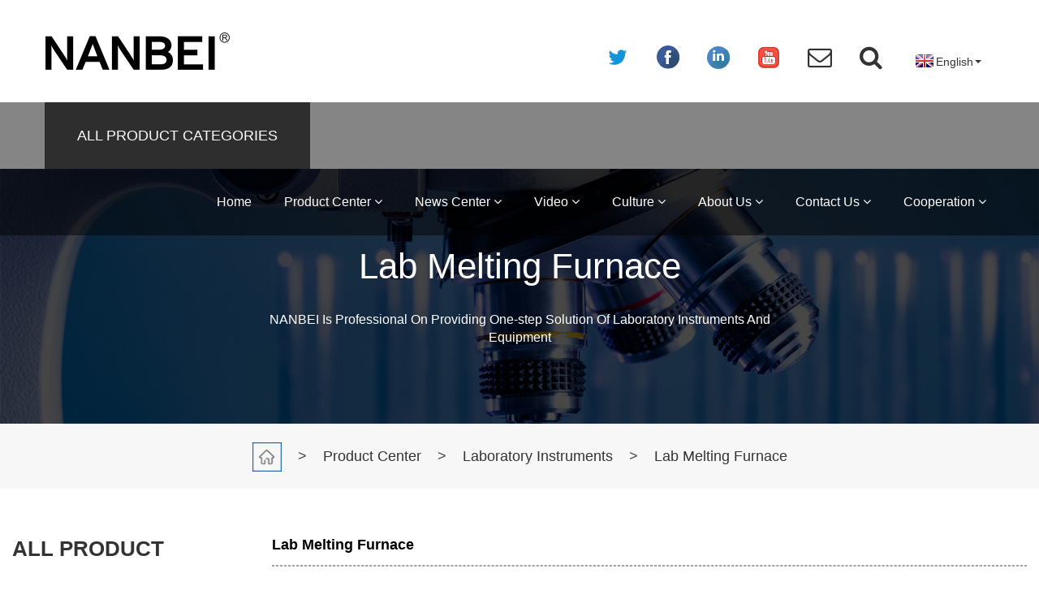

--- FILE ---
content_type: text/html; charset=utf-8
request_url: https://www.nanbei-china.com/list-42.html
body_size: 12145
content:
<!doctype html>
<html lang="zh-CN">
  <head>
    <meta charset="utf-8">
    <meta http-equiv="X-UA-Compatible" content="IE=edge">
    <meta name="viewport" content="width=device-width, initial-scale=1">
    <title>Lab Melting Furnace_Nanbei Instrument Limited - Lab Scientific Instruments</title>
    <meta name="keywords" content="laboratory instruments,lab melting furnace,glass reactor,lab bioreactor,rotary evaporator,laboratory incubator,medical refrigerator,steam sterilizer,spectrophotometer,lab ball mill,spray dryer,centrifuge,pcr" />
    <meta name="description" content="Nanbei Instrument Limited mainly products covering lab melting furnace,glass reactor,lab bioreactor,rotary evaporator,laboratory incubator,medical refrigerator,steam sterilizer,spectrophotometer,lab ball mill,spray dryer,centrifuge,pcr" />
    <link rel="icon" href="/favicon.ico" type="image/x-icon">
    <link rel="stylesheet" href="/templets/new/css/bootstrap.css">
    <link rel="stylesheet" type="text/css" href="/templets/new/css/slick.css"/>
    <link rel="stylesheet" type="text/css" href="/templets/new/css/slick-theme.css"/>
    <link rel="stylesheet" href="/templets/new/css/style.css">
    <link rel="stylesheet" href="/templets/new/font/iconfont.css">
  <link rel="stylesheet" href="/templets/new/font-awesome-4.7.0/css/font-awesome.min.css">
    <!--[if lt IE 9]>
      <script src="/templets/new/js/html5shiv.min.js"></script>
      <script src="/templets/new/js/respond.min.js"></script>
    <![endif]-->
    <!-- Global site tag (gtag.js) - Google Analytics -->
<!-- Google tag (gtag.js) -->
<script async src="https://www.googletagmanager.com/gtag/js?id=G-SMEYLZR8DH"></script>
<script>
  window.dataLayer = window.dataLayer || [];
  function gtag(){dataLayer.push(arguments);}
  gtag('js', new Date());

  gtag('config', 'G-SMEYLZR8DH');
</script>
<!-- Google tag (gtag.js) -->
<script async src="https://www.googletagmanager.com/gtag/js?id=G-F44BVLCPCQ"></script>
<script>
  window.dataLayer = window.dataLayer || [];
  function gtag(){dataLayer.push(arguments);}
  gtag('js', new Date());

  gtag('config', 'G-F44BVLCPCQ');
</script>
<script type="text/javascript">
    (function(c,l,a,r,i,t,y){
        c[a]=c[a]||function(){(c[a].q=c[a].q||[]).push(arguments)};
        t=l.createElement(r);t.async=1;t.src="https://www.clarity.ms/tag/"+i;
        y=l.getElementsByTagName(r)[0];y.parentNode.insertBefore(t,y);
    })(window, document, "clarity", "script", "runddgf087");
</script>
  </head>
  <body>
    <nav class="navbar navbar-default">
  <div class="navbar-default-box">
      <div class="container-fluid">
        <div class="navbar-header">
          <div class="pull-right navbar-icon">
               <a href="https://twitter.com/nanbeiyiqi" class="hidden-xs" target="_blank"><i class=""><span class="iconfont icon-twitter"></span></i></a>
              <a href="https://www.facebook.com/NanbeiGroup" class="hidden-xs" target="_blank"><i class=""><span class="iconfont icon-facebook"></span></i></a>
              <a href="https://www.linkedin.com/company/nanbei-instrument-limited" class="hidden-xs" target="_blank"><i class=""><span class="iconfont icon-linkedin"></span></i></a>
              <a href="https://www.youtube.com/channel/UC_1BhUqTxWUPCYwuMnTdRCg" class="hidden-xs" target="_blank"><i class=""><span class="iconfont icon-youtube"></span></i></a>
              <a href="mailto:bella@nanbei-china.com" class="hidden-xs"><i class="fa fa-envelope-o"></i></a>
              <div class="navbar-search"><i class="fa fa-search"></i>
                  <div class="search-form">
                    <form class="form-inline" method="get" action="/search/index.html">
                      <input type="hidden" name="type" value="全部" id="select_value">
                      <input type="text" class="form-control" name="keywords" placeholder="">
                    </form>
                  </div>
              </div>
              <div class="navbar-language">
                <div class="language-flag language-flag-en hidden-xs">
                    <a href="" target="_blank"><b class="country-flag">
                    </b><span>English</span><i class="caret"></i></a>
                </div>
                <i class="fa fa-globe hidden-md hidden-lg"></i>
                <ul class="list-unstyled">
                  <li class="language-flag language-flag-en"><a href="/" title="English" target="_blank"><b class="country-flag"></b><span>English</span></a></li>
                  <li class="language-flag language-flag-tr"><a href="http://dyu.nanbei-china.com" title="Turkish" target="_blank"><b class="country-flag"></b><span>Turkish</span></a></li>
                 <li class="language-flag language-flag-es"><a href="http://xbyy.nanbei-china.com" title="Spanish" target="_blank"><b class="country-flag"></b><span>Spanish</span></a></li>
                   <li class="language-flag language-flag-ru"><a href="http://eyu.nanbei-china.com" title="Russian" target="_blank"><b class="country-flag"></b><span>Russian</span></a></li>
                  <li class="language-flag language-flag-pt"><a href="http://pty.nanbei-china.com" title="Portuguese" target="_blank"><b class="country-flag"></b><span>Portuguese</span></a></li>
                   <li class="language-flag language-flag-th lang-item"><a href="http://ty.nanbei-china.com" title="Thai" target="_blank"><b class="country-flag"></b><span>Thai</span></a></li>
                     <li class="language-flag language-flag-ko"><a href="http://hy.nanbei-china.com" title="Korean" target="_blank"><b class="country-flag"></b><span>Korean</span></a></li>
                   <li class="language-flag language-flag-fr"><a href="http://fyu.nanbei-china.com" title="French" target="_blank"><b class="country-flag"></b><span>French</span></a></li>
                   <li class="language-flag language-flag-it"><a href="http://yny.nanbei-china.com" title="Italian" target="_blank"><b class="country-flag"></b><span>Italian</span></a></li>
                  
                </ul>
                <span class="navbar-language-close hidden-md hidden-lg">X</span> 
              </div>
              
          </div>
          <button type="button" class="navbar-toggle collapsed" data-toggle="collapse" data-target="#bs-example-navbar-collapse-1" aria-expanded="false">
            <span class="sr-only">Toggle navigation</span>
            <span class="icon-bar"></span>
            <span class="icon-bar"></span>
            <span class="icon-bar"></span>
          </button>
          <a class="navbar-brand pull-left" href="/"><img src="/templets/new/images/logo.png" alt="logo"></a>
        </div>
      </div>
    </div>

      <div class="collapse navbar-collapse" id="bs-example-navbar-collapse-1">
        <div class="container-fluid">
          <ul class="nav navbar-nav pull-left navbar-category hidden-xs">
            <li class="dropdown">
              <a href="#" class="dropdown-toggle" data-toggle="dropdown" role="button" aria-haspopup="true" aria-expanded="false">ALL PRODUCT CATEGORIES  <span class="caret hidden-lg hidden-md pull-right"></span> </a>
              <ul class="dropdown-menu">
                                 <li><a href="/list-6.html">Laboratory Instruments</a>
                    <div class="navbar-category-son">
                       
                      <a href="/list-393.html">Glass Reactor</a>
                       
                      <a href="/list-223.html">Rotary Evaporator</a>
                       
                      <a href="/list-12.html">Electronic Balance</a>
                       
                      <a href="/list-15.html">Centrifuge</a>
                       
                      <a href="/list-16.html">Hydrothermal Synthesis Reactor</a>
                       
                      <a href="/list-17.html">Electric Resistance Furnaces</a>
                       
                      <a href="/list-18.html">Shaking Incubator</a>
                       
                      <a href="/list-19.html">Ultrasonic Cleaning Machine</a>
                       
                      <a href="/list-24.html">Steam Sterilizer</a>
                       
                      <a href="/list-40.html">Rotary Vane Vacuum Pump</a>
                       
                      <a href="/list-41.html">Water Circulating Vacuum Pump</a>
                       
                      <a href="/list-42.html">Lab Melting Furnace</a>
                       
                      <a href="/list-221.html">Nitrogen Analyzer</a>
                       
                      <a href="/list-499.html">Automatic glassware washer</a>
                       
                      <a href="/list-81.html">Ultrapure Water System</a>
                       
                      <a href="/list-67.html">Low Temperature Cooling Liquid Circulating Pump</a>
                       
                      <a href="/list-68.html">Water/Oil Bath Pot</a>
                       
                      <a href="/list-69.html">Freeze Dryer</a>
                       
                      <a href="/list-75.html">Clean Bench</a>
                       
                      <a href="/list-93.html">Infrared Heat Sterilizer</a>
                       
                      <a href="/list-94.html">Magnetic Stirrer</a>
                       
                      <a href="/list-95.html">Electric Mixer</a>
                       
                      <a href="/list-96.html">Sample Concentrator</a>
                       
                      <a href="/list-97.html">Electric Heat Plate</a>
                       
                      <a href="/list-98.html">Heating Mantle</a>
                       
                      <a href="/list-120.html">Peristaltic Pump</a>
                       
                      <a href="/list-127.html">Pipette</a>
                       
                      <a href="/list-129.html">Lab Uht Sterilizer</a>
                       
                      <a href="/list-130.html">Spray Dryer</a>
                       
                      <a href="/list-131.html">Lab Tablet Press</a>
                       
                      <a href="/list-132.html">Extraction And Concentration Unit</a>
                       
                      <a href="/list-133.html">Pasteurism Tank</a>
                       
                      <a href="/list-168.html">Viscometer</a>
                       
                      <a href="/product/laboratory/Chiller/index.html">Water Chiller</a>
                       
                      <a href="/list-217.html">Low Temperature Thermostatic Bath</a>
                       
                      <a href="/list-218.html">Shaker</a>
                       
                      <a href="/list-228.html">Kjeldahl Nitrogen Analyzer</a>
                       
                      <a href="/list-229.html">Water Distiller</a>
                       
                      <a href="/list-265.html">High Temperature Circulator</a>
                       
                      <a href="/list-300.html">Diaphragm Vacuum Pump</a>
                       
                      <a href="/product/laboratory/High_temperature_circulating_oil_bath/index.html">High temperature circulating oil bath</a>
                       
                      <a href="/product/laboratory/LAB_Shaker/index.html">Lab Shaker</a>
                       
                      <a href="/product/laboratory/Lab_Mixers/index.html">Lab Mixers</a>
                       
                      <a href="/product/laboratory/Lab_Electric_Stirrer/index.html">Lab Electric Stirrer</a>
                       
                      <a href="/product/laboratory/Homogenizers/index.html">Homogenizers</a>
                       
                      <a href="/product/laboratory/Microwave_Digestion_Extraction_Workstation/index.html">Microwave Digestion/Extraction Workstation</a>
                       
                      <a href="/list-506.html">Glassware Air Dryer</a>
                                          </div>
                </li>
                                <li><a href="/list-8.html">Life Science Instruments</a>
                    <div class="navbar-category-son">
                       
                      <a href="/list-394.html">Thermal Cycler (PCR)</a>
                       
                      <a href="/list-33.html">Low Temperature Freezer</a>
                       
                      <a href="/list-227.html">Electrophoresis Power</a>
                       
                      <a href="/list-226.html">Electrophoresis Cell</a>
                       
                      <a href="/product/life/cell/index.html">Cell Freezing Container</a>
                       
                      <a href="/list-92.html">Ultrasonic Homogenizer</a>
                       
                      <a href="/list-104.html">Full-Automatic Micro-plate Washer</a>
                       
                      <a href="/list-105.html">Micro-Plate Reader</a>
                       
                      <a href="/product/life/biological/index.html">Biological Safety Cabinet</a>
                       
                      <a href="/list-224.html">Gel Imaging Analysis System</a>
                       
                      <a href="/list-225.html">Uv Analyzer</a>
                       
                      <a href="/list-264.html">Gene Transduction Device Or Hybridization</a>
                       
                      <a href="/list-266.html">Ultrasonic Cell Homogenizer</a>
                       
                      <a href="/list-267.html">Rotary Mixers</a>
                       
                      <a href="/list-268.html">Oscillator</a>
                       
                      <a href="/list-269.html">Dry Bath Incubator</a>
                       
                      <a href="/product/life/Inventory_Control_System/index.html">Inventory Control System</a>
                       
                      <a href="/product/life/Boxes/index.html">Boxes</a>
                       
                      <a href="/product/life/Vacuum_Concentrator_centrifuge/index.html">Vacuum Concentrator Centrifuge</a>
                       
                      <a href="/product/life/Auto_Nucleic_Acid_Purification_System/index.html">Auto Nucleic Acid Purification System</a>
                       
                      <a href="/product/life/High_throughput_tissue_grinder/index.html">High-throughput tissue grinder</a>
                       
                      <a href="/product/life/Vortexer/index.html">Vortexer</a>
                       
                      <a href="/product/life/Biological_Indicator_Incubator/index.html">Biological Indicator Incubator</a>
                       
                      <a href="/product/life/Microplate_Incubator/index.html">Microplate Shaker &amp; Incubator</a>
                       
                      <a href="/product/life/DNA_Extraction_Kits_for_Scientific_Research/index.html">DNA Extraction Kits for Scientific Research</a>
                       
                      <a href="/product/life/PCR_Kits_List/index.html">PCR Kits List</a>
                       
                      <a href="/list-508.html">Pathology Slide Scanners</a>
                                          </div>
                </li>
                                <li><a href="/list-236.html">Professional Instruments</a>
                    <div class="navbar-category-son">
                       
                      <a href="/list-234.html">Ulteaviolet Lamp Trolley</a>
                       
                      <a href="/list-239.html">Liquid Nitrogen Tank</a>
                       
                      <a href="/list-261.html">Ground Search Metal Detectors</a>
                       
                      <a href="/list-262.html">Hand Held Metal Detectors</a>
                       
                      <a href="/list-263.html">Egg Incubator</a>
                       
                      <a href="/list-276.html">Jaw Crusher</a>
                       
                      <a href="/list-292.html">Rotary Oscillator</a>
                       
                      <a href="/list-303.html">Microtome</a>
                       
                      <a href="/list-323.html">Experimentation Congealer</a>
                       
                      <a href="/list-344.html">Humidification Machine</a>
                       
                      <a href="/list-347.html">Dehumidifier</a>
                       
                      <a href="/list-350.html">Industrial Safety Cabinets</a>
                       
                      <a href="/list-353.html">Anti-magnetic Cabinets</a>
                       
                      <a href="/list-354.html">Fire Resistant Cabinets</a>
                       
                      <a href="/list-357.html">Pharmaceutical Testing Equipment</a>
                       
                      <a href="/list-359.html">Ball Mill</a>
                       
                      <a href="/list-386.html">Electric Steam Generator</a>
                       
                      <a href="/product/Professional_instruments/Dispersion_machine/index.html">Dispersion Machine</a>
                       
                      <a href="/product/Professional_instruments/Polypropylene_PP_Medicine_Cabinet/index.html">Polypropylene PP Medicine Cabinet</a>
                                          </div>
                </li>
                                <li><a href="/list-20.html">Testing Instrument</a>
                    <div class="navbar-category-son">
                       
                      <a href="/list-30.html">Colorimeter</a>
                       
                      <a href="/list-31.html">Turbidimeters</a>
                       
                      <a href="/list-32.html">Whiteness Meters</a>
                       
                      <a href="/list-222.html">Tintometer</a>
                       
                      <a href="/product/testing equipments/InfraRed_Thermometer/index.html">InfraRed Thermometer</a>
                       
                      <a href="/list-100.html">Gloss Meter</a>
                       
                      <a href="/list-106.html">Moisture Analyzer</a>
                       
                      <a href="/list-115.html">Alloy Analyzer</a>
                       
                      <a href="/list-128.html">Brix Refractometer</a>
                       
                      <a href="/list-134.html">Salinity Meter</a>
                       
                      <a href="/list-135.html">Freezing Point Tester</a>
                       
                      <a href="/list-169.html">Geological Instrument</a>
                       
                      <a href="/list-170.html">Petroleum Instruments</a>
                       
                      <a href="/product/testing equipments/Highway_equipments/index.html">Highway Equipments</a>
                       
                      <a href="/list-270.html">Lovibond Colorimeter</a>
                       
                      <a href="/list-271.html">Abbe Refractometer</a>
                       
                      <a href="/list-272.html">Melting-point Apparatus</a>
                       
                      <a href="/list-273.html">Polarimeter</a>
                       
                      <a href="/list-275.html">Mercury Analyzer</a>
                       
                      <a href="/list-277.html">Density Tester</a>
                       
                      <a href="/list-290.html">Oil Slurry Analysis Equipment</a>
                       
                      <a href="/list-309.html">Food Safety Tester</a>
                       
                      <a href="/list-367.html">Surface Tension Meter</a>
                                          </div>
                </li>
                                <li><a href="/list-52.html">Chemical Analysis Equipments</a>
                    <div class="navbar-category-son">
                       
                      <a href="/list-108.html">Atomic Absorption Spectrophotometer</a>
                       
                      <a href="/list-116.html">Gas Chromatograph</a>
                       
                      <a href="/list-117.html">Fluorescence Spectrophotometer</a>
                       
                      <a href="/list-118.html">Flame Photometer</a>
                       
                      <a href="/list-119.html">NIR Spectrophotometer</a>
                       
                      <a href="/product/Chemical_analysis_equipments/Performance_Liquid_Chromatograph/index.html">Performance Liquid Chromatograph</a>
                       
                      <a href="/list-366.html">Fluorescence Spectrometer</a>
                       
                      <a href="/list-365.html">Ion Chromatograph</a>
                       
                      <a href="/list-368.html">Filter</a>
                       
                      <a href="/product/Chemical_analysis_equipments/Vis_spectrophotometer/index.html">Vis Spectrophotometer</a>
                       
                      <a href="/product/Chemical_analysis_equipments/UV_Vis_spectrophotometer/index.html">UV/Vis Spectrophotometer</a>
                       
                      <a href="/product/Chemical_analysis_equipments/Double_Beam_UV_Spectrophotometer/index.html">Double Beam UV Spectrophotometer</a>
                       
                      <a href="/product/Chemical_analysis_equipments/Gas_Chromatograph___Mass_Spectrometer/index.html">Gas Chromatograph - Mass Spectrometer</a>
                       
                      <a href="/product/Chemical_analysis_equipments/Raman_Spectrometer/index.html">Raman Spectrometer</a>
                       
                      <a href="/product/Chemical_analysis_equipments/Spectrometer/index.html">Spectrometer</a>
                                          </div>
                </li>
                                <li><a href="/list-44.html">Agricultural Instruments</a>
                    <div class="navbar-category-son">
                       
                      <a href="/list-112.html">Tester For Pesticide Residue</a>
                       
                      <a href="/list-113.html">Soil Fertilizer Testing</a>
                       
                      <a href="/list-114.html">Tobacco Tester</a>
                       
                      <a href="/list-302.html">Digestion Furnace</a>
                       
                      <a href="/list-308.html">Soil Fertilizer Tester</a>
                       
                      <a href="/list-310.html">Agrometeorological Instrument</a>
                       
                      <a href="/list-311.html">Soil Testing Instrument</a>
                       
                      <a href="/list-312.html">Plant Physiology Instrument</a>
                       
                      <a href="/list-313.html">Fruit Testing Instrument</a>
                       
                      <a href="/list-314.html">Seed Testing Instrument</a>
                       
                      <a href="/list-315.html">Flour&amp;Oil Testing Instrument</a>
                       
                      <a href="/list-372.html">Fat Analyzer</a>
                       
                      <a href="/list-373.html">Crude Fiber Analyzer</a>
                       
                      <a href="/list-374.html">Aflatoxin Analyzer</a>
                       
                      <a href="/product/Agriculture_instruments/Plant_lamp/index.html">Plant lamp</a>
                                          </div>
                </li>
                                <li><a href="/list-48.html">Water Analysis Equipments</a>
                    <div class="navbar-category-son">
                       
                      <a href="/list-21.html">Water Quality Analyzer</a>
                       
                      <a href="/list-110.html">Conductivity Meter</a>
                       
                      <a href="/product/Chemical_analysis_equipments/PH/index.html">PH Meter</a>
                       
                      <a href="/list-144.html">ORP Meter</a>
                       
                      <a href="/list-149.html">Ise Meter</a>
                       
                      <a href="/list-152.html">Dissolved Oxygen Meter</a>
                       
                      <a href="/list-162.html">Water Hardness Meter</a>
                       
                      <a href="/list-165.html">Multi–Parameter Meter</a>
                       
                      <a href="/list-171.html">Automatic Titrimeters</a>
                       
                      <a href="/product/Water_analysis_equipments/Chlorine_Meter/index.html">Chlorine Meter</a>
                       
                      <a href="/list-306.html">COD Analyzer</a>
                       
                      <a href="/list-338.html">Electrochemical Sensor</a>
                       
                      <a href="/list-358.html">Microbial Limit Filtration</a>
                       
                      <a href="/list-364.html">BOD Meter</a>
                                          </div>
                </li>
                                <li><a href="/list-23.html">Laboratory Box Types</a>
                    <div class="navbar-category-son">
                       
                      <a href="/list-214.html">Hot Air Circulation Oven</a>
                       
                      <a href="/list-203.html">Medicine Stability Testing Chamber</a>
                       
                      <a href="/list-202.html">Constant Temperature And Humidity Chamber</a>
                       
                      <a href="/list-204.html">Hypothermia Biological Incubator</a>
                       
                      <a href="/list-205.html">Co2 Incubator</a>
                       
                      <a href="/list-206.html">Biochemical Incubator</a>
                       
                      <a href="/list-207.html">Mildew Incubator</a>
                       
                      <a href="/list-208.html">Light Incubator</a>
                       
                      <a href="/list-209.html">Artificial Climate Incubator</a>
                       
                      <a href="/list-210.html">Water-jacket Incubator</a>
                       
                      <a href="/list-211.html">Seed-aged Incubator</a>
                       
                      <a href="/list-212.html">Thermostatic Incubator</a>
                       
                      <a href="/list-213.html">Vacuum Dry Oven</a>
                       
                      <a href="/list-215.html">Hot Air Sterilizer</a>
                       
                      <a href="/list-216.html">Culture Drying Experiment Box</a>
                       
                      <a href="/product/incubator/Anaerobic_incubator/index.html">Anaerobic Incubator</a>
                                          </div>
                </li>
                                <li><a href="/list-46.html">Microscopes</a>
                    <div class="navbar-category-son">
                       
                      <a href="/list-178.html">Biological Microscope</a>
                       
                      <a href="/list-179.html">Stereomicroscope</a>
                       
                      <a href="/list-180.html">Inverted Microscope</a>
                       
                      <a href="/list-181.html">Metallographic Microscope</a>
                       
                      <a href="/product/Optical_instruments_and_equipments/Polarizing_microscope/index.html">Polarizing Microscope</a>
                       
                      <a href="/list-183.html">Fluorescence Microscope</a>
                       
                      <a href="/list-387.html">Precision Measuring Microscope</a>
                       
                      <a href="/list-388.html">LED Fluorescence Microscope</a>
                       
                      <a href="/list-389.html">Atomic Force Microscope</a>
                       
                      <a href="/list-390.html">Naked-eye 3D Stereo Microscope</a>
                       
                      <a href="/list-415.html">Phoropter</a>
                       
                      <a href="/list-418.html">Slit Lamp</a>
                       
                      <a href="/product/Optical_instruments_and_equipments/Auto_chart_projector/index.html">Auto chart projector</a>
                                          </div>
                </li>
                                <li><a href="/list-43.html">Physical Testing Instruments</a>
                    <div class="navbar-category-son">
                       
                      <a href="/list-85.html">Color Digital Ultrasonic Flaw Detector</a>
                       
                      <a href="/list-86.html">Ultrasonic Flaw Detector</a>
                       
                      <a href="/list-87.html">Ultrasonic Thickness Gauge</a>
                       
                      <a href="/list-90.html">Black-White Densitometer</a>
                       
                      <a href="/list-89.html">Coating Thickness Gauge</a>
                       
                      <a href="/list-91.html">Hardness Tester</a>
                       
                      <a href="/list-322.html">Polishing Machine</a>
                       
                      <a href="/list-324.html">Laser Particle Size Analyzer</a>
                       
                      <a href="/list-325.html">Compression Testing Machine</a>
                       
                      <a href="/list-326.html">Computer Control Horiztesting Machine</a>
                       
                      <a href="/list-339.html">Hardness Tester</a>
                       
                      <a href="/list-340.html">Torque Meter</a>
                       
                      <a href="/list-341.html">Spring Tester</a>
                       
                      <a href="/list-391.html">Force Gauge</a>
                       
                      <a href="/list-327.html">Electronic Universal Testing Machine</a>
                       
                      <a href="/list-333.html">Hydraulic Universal Testing Machine</a>
                                          </div>
                </li>
                                <li><a href="/list-7.html">Ice Maker</a>
                    <div class="navbar-category-son">
                       
                      <a href="/list-37.html">Snow Flake Ice Making Machine</a>
                       
                      <a href="/list-39.html">Flake Ice Machine</a>
                       
                      <a href="/list-200.html">Plate Ice Machine</a>
                       
                      <a href="/list-201.html">Seawater Flake Ice Machine</a>
                       
                      <a href="/list-238.html">Cylindrical Ice Maker</a>
                       
                      <a href="/list-293.html">Eating Snow Ice Maker</a>
                       
                      <a href="/list-301.html">Granular Ice Machine</a>
                       
                      <a href="/list-379.html">Ice Cream Machine</a>
                       
                      <a href="/list-382.html">Hard Ice Cream Machine</a>
                       
                      <a href="/list-385.html">Soft Ice Cream Machine</a>
                                          </div>
                </li>
                                <li><a href="/product/Medical_equipment/index.html">Medical Equipment</a>
                    <div class="navbar-category-son">
                       
                      <a href="/list-237.html">Ethylene Oxide Sterilizer</a>
                       
                      <a href="/product/Medical_equipment/Ultraviolet_Sterilizing_Vehicle/index.html">Ultraviolet Sterilizing Vehicle</a>
                       
                      <a href="/product/Medical_equipment/Ultraviolet_Air_Sterilizer/index.html">Ultraviolet Air Sterilizer</a>
                       
                      <a href="/product/Medical_equipment/Ozone_Generator/index.html">Ozone Generator</a>
                       
                      <a href="/product/Medical_equipment/Ventilator/index.html">Ventilator</a>
                       
                      <a href="/product/Medical_equipment/Ultraviolet_Sterilizing_Light/index.html">Ultraviolet Sterilizing Light</a>
                       
                      <a href="/product/Medical_equipment/Disposable_Sampler/index.html">Disposable Sampler</a>
                       
                      <a href="/product/Medical_equipment/laboratory_consumables/index.html">laboratory consumables</a>
                       
                      <a href="/product/Medical_equipment/Nucleic_Acid_Extractor/index.html">Nucleic Acid Extractor</a>
                       
                      <a href="/product/Medical_equipment/Hydrogen_peroxide_sterilizer/index.html">Hydrogen peroxide sterilizer</a>
                       
                      <a href="/list-504.html">Antigen Rapid Test</a>
                                          </div>
                </li>
                                <li><a href="/list-64.html">Solar Water Pump</a>
                    <div class="navbar-category-son">
                       
                      <a href="/list-172.html">Solar DC 3SD Pumps Series</a>
                       
                      <a href="/list-173.html">Solar DC 4SD Pumps Series</a>
                       
                      <a href="/list-174.html">Solar DC 5SD Pumps Series</a>
                       
                      <a href="/list-177.html">Solar AC 6SR Pumps Series</a>
                                          </div>
                </li>
                              </ul>
            </li>
          </ul>
          <ul class="nav navbar-nav pull-right navbar-menu">
           
            <li class="">
				<a href="/">Home</a>
			</li>
            
		  		     
			  <li class="dropdown ">
				 <a href="/list-3.html" class="dropdown-toggle">
					Product Center					<i class="fa fa-angle-down" data-toggle="dropdown" data-target="#dropdown-menu-product"></i>
				</a>
				<ul class="dropdown-menu" id="dropdown-menu-product">
				  				  <li><a href="/list-6.html">Laboratory Instruments</a></li>
				  				  <li><a href="/list-8.html">Life Science Instruments</a></li>
				  				  <li><a href="/list-236.html">Professional Instruments</a></li>
				  				  <li><a href="/list-20.html">Testing Instrument</a></li>
				  				  <li><a href="/list-52.html">Chemical Analysis Equipments</a></li>
				  				  <li><a href="/list-44.html">Agricultural Instruments</a></li>
				  				  <li><a href="/list-48.html">Water Analysis Equipments</a></li>
				  				  <li><a href="/list-23.html">Laboratory Box Types</a></li>
				  				  <li><a href="/list-46.html">Microscopes</a></li>
				  				  <li><a href="/list-43.html">Physical Testing Instruments</a></li>
				  				  <li><a href="/list-7.html">Ice Maker</a></li>
				  				  <li><a href="/product/Medical_equipment/index.html">Medical Equipment</a></li>
				  				  <li><a href="/list-64.html">Solar Water Pump</a></li>
				  				</ul>
          </li>
			
			 
		  		     
			  <li class="dropdown ">
				 <a href="/list-2.html" class="dropdown-toggle">
					News Center					<i class="fa fa-angle-down" data-toggle="dropdown" data-target="#dropdown-menu-product"></i>
				</a>
				<ul class="dropdown-menu" id="dropdown-menu-product">
				  				  <li><a href="/list-10.html">Company News</a></li>
				  				  <li><a href="/list-9.html">Industry Information</a></li>
				  				  <li><a href="/list-11.html">Technical Articles</a></li>
				  				</ul>
          </li>
			
			 
		  		     
			  <li class="dropdown ">
				 <a href="/list-496.html" class="dropdown-toggle">
					Video					<i class="fa fa-angle-down" data-toggle="dropdown" data-target="#dropdown-menu-product"></i>
				</a>
				<ul class="dropdown-menu" id="dropdown-menu-product">
				  				</ul>
          </li>
			
			 
		  		     
			  <li class="dropdown ">
				 <a href="/list-509.html" class="dropdown-toggle">
					Culture					<i class="fa fa-angle-down" data-toggle="dropdown" data-target="#dropdown-menu-product"></i>
				</a>
				<ul class="dropdown-menu" id="dropdown-menu-product">
				  				</ul>
          </li>
			
			 
		  		     
			  <li class="dropdown ">
				 <a href="/list-1.html" class="dropdown-toggle">
					About Us					<i class="fa fa-angle-down" data-toggle="dropdown" data-target="#dropdown-menu-product"></i>
				</a>
				<ul class="dropdown-menu" id="dropdown-menu-product">
				  				</ul>
          </li>
			
			 
		  		     
			  <li class="dropdown ">
				 <a href="/list-507.html" class="dropdown-toggle">
					Contact Us					<i class="fa fa-angle-down" data-toggle="dropdown" data-target="#dropdown-menu-product"></i>
				</a>
				<ul class="dropdown-menu" id="dropdown-menu-product">
				  				</ul>
          </li>
			
			 
		  		     
			  <li class="dropdown ">
				 <a href="/list-61.html" class="dropdown-toggle">
					Cooperation					<i class="fa fa-angle-down" data-toggle="dropdown" data-target="#dropdown-menu-product"></i>
				</a>
				<ul class="dropdown-menu" id="dropdown-menu-product">
				  				</ul>
          </li>
			
			 
		  		  </ul>
        </div>
      </div>
    </nav>

    <div class="banner">
      <img src="/templets/new/images/abou_img01.png" alt="" class="img-responsive center-block">
  	  <div class="banner-text">
  		<b>Lab Melting Furnace</b>
  		<p>NANBEI Is Professional On Providing One-step Solution Of Laboratory Instruments And Equipment</p>
  	  </div>
    </div>

    <div class="position hidden-xs">
      <a href="/">Home</a> &gt; <a href="/list-3.html">Product Center</a> &gt; <a href="/list-6.html">Laboratory Instruments</a> &gt; <a href="/list-42.html">Lab Melting Furnace</a>     </div>
	 
    <div class="container product-page">
      <div class="row">
        <div class="col-md-3 hidden-xs">
          <div class="sidebar">
            <h4>ALL product</h4>
            <div class="side-menu">
                                            <h3 class="on" onclick="showColumn();"><a href="/list-6.html">Laboratory Instruments</a><i class="fa fa-caret-right"></i></h3>
              <ul class="list-unstyled">
                 
                 <li><a href='/list-393.html'>Glass Reactor</a> </li> 
                 
                 <li><a href='/list-223.html'>Rotary Evaporator</a> </li> 
                 
                 <li><a href='/list-12.html'>Electronic Balance</a> </li> 
                 
                 <li><a href='/list-15.html'>Centrifuge</a> </li> 
                 
                 <li><a href='/list-16.html'>Hydrothermal Synthesis Reactor</a> </li> 
                 
                 <li><a href='/list-17.html'>Electric Resistance Furnaces</a> </li> 
                 
                 <li><a href='/list-18.html'>Shaking Incubator</a> </li> 
                 
                 <li><a href='/list-19.html'>Ultrasonic Cleaning Machine</a> </li> 
                 
                 <li><a href='/list-24.html'>Steam Sterilizer</a> </li> 
                 
                 <li><a href='/list-40.html'>Rotary Vane Vacuum Pump</a> </li> 
                 
                 <li><a href='/list-41.html'>Water Circulating Vacuum Pump</a> </li> 
                 
                 <li><a href='/list-42.html'>Lab Melting Furnace</a> </li> 
                 
                 <li><a href='/list-221.html'>Nitrogen Analyzer</a> </li> 
                 
                 <li><a href='/list-499.html'>Automatic glassware washer</a> </li> 
                 
                 <li><a href='/list-81.html'>Ultrapure Water System</a> </li> 
                 
                 <li><a href='/list-67.html'>Low Temperature Cooling Liquid Circulating Pump</a> </li> 
                 
                 <li><a href='/list-68.html'>Water/Oil Bath Pot</a> </li> 
                 
                 <li><a href='/list-69.html'>Freeze Dryer</a> </li> 
                 
                 <li><a href='/list-75.html'>Clean Bench</a> </li> 
                 
                 <li><a href='/list-93.html'>Infrared Heat Sterilizer</a> </li> 
                 
                 <li><a href='/list-94.html'>Magnetic Stirrer</a> </li> 
                 
                 <li><a href='/list-95.html'>Electric Mixer</a> </li> 
                 
                 <li><a href='/list-96.html'>Sample Concentrator</a> </li> 
                 
                 <li><a href='/list-97.html'>Electric Heat Plate</a> </li> 
                 
                 <li><a href='/list-98.html'>Heating Mantle</a> </li> 
                 
                 <li><a href='/list-120.html'>Peristaltic Pump</a> </li> 
                 
                 <li><a href='/list-127.html'>Pipette</a> </li> 
                 
                 <li><a href='/list-129.html'>Lab Uht Sterilizer</a> </li> 
                 
                 <li><a href='/list-130.html'>Spray Dryer</a> </li> 
                 
                 <li><a href='/list-131.html'>Lab Tablet Press</a> </li> 
                 
                 <li><a href='/list-132.html'>Extraction And Concentration Unit</a> </li> 
                 
                 <li><a href='/list-133.html'>Pasteurism Tank</a> </li> 
                 
                 <li><a href='/list-168.html'>Viscometer</a> </li> 
                 
                 <li><a href='/product/laboratory/Chiller/index.html'>Water Chiller</a> </li> 
                 
                 <li><a href='/list-217.html'>Low Temperature Thermostatic Bath</a> </li> 
                 
                 <li><a href='/list-218.html'>Shaker</a> </li> 
                 
                 <li><a href='/list-228.html'>Kjeldahl Nitrogen Analyzer</a> </li> 
                 
                 <li><a href='/list-229.html'>Water Distiller</a> </li> 
                 
                 <li><a href='/list-265.html'>High Temperature Circulator</a> </li> 
                 
                 <li><a href='/list-300.html'>Diaphragm Vacuum Pump</a> </li> 
                 
                 <li><a href='/product/laboratory/High_temperature_circulating_oil_bath/index.html'>High temperature circulating oil bath</a> </li> 
                 
                 <li><a href='/product/laboratory/LAB_Shaker/index.html'>Lab Shaker</a> </li> 
                 
                 <li><a href='/product/laboratory/Lab_Mixers/index.html'>Lab Mixers</a> </li> 
                 
                 <li><a href='/product/laboratory/Lab_Electric_Stirrer/index.html'>Lab Electric Stirrer</a> </li> 
                 
                 <li><a href='/product/laboratory/Homogenizers/index.html'>Homogenizers</a> </li> 
                 
                 <li><a href='/product/laboratory/Microwave_Digestion_Extraction_Workstation/index.html'>Microwave Digestion/Extraction Workstation</a> </li> 
                 
                 <li><a href='/list-506.html'>Glassware Air Dryer</a> </li> 
                 
              </ul>
                            <h3 class="" onclick="showColumn();"><a href="/list-8.html">Life Science Instruments</a><i class="fa fa-caret-right"></i></h3>
              <ul class="list-unstyled">
                 
                 <li><a href='/list-394.html'>Thermal Cycler (PCR)</a> </li> 
                 
                 <li><a href='/list-33.html'>Low Temperature Freezer</a> </li> 
                 
                 <li><a href='/list-227.html'>Electrophoresis Power</a> </li> 
                 
                 <li><a href='/list-226.html'>Electrophoresis Cell</a> </li> 
                 
                 <li><a href='/product/life/cell/index.html'>Cell Freezing Container</a> </li> 
                 
                 <li><a href='/list-92.html'>Ultrasonic Homogenizer</a> </li> 
                 
                 <li><a href='/list-104.html'>Full-Automatic Micro-plate Washer</a> </li> 
                 
                 <li><a href='/list-105.html'>Micro-Plate Reader</a> </li> 
                 
                 <li><a href='/product/life/biological/index.html'>Biological Safety Cabinet</a> </li> 
                 
                 <li><a href='/list-224.html'>Gel Imaging Analysis System</a> </li> 
                 
                 <li><a href='/list-225.html'>Uv Analyzer</a> </li> 
                 
                 <li><a href='/list-264.html'>Gene Transduction Device Or Hybridization</a> </li> 
                 
                 <li><a href='/list-266.html'>Ultrasonic Cell Homogenizer</a> </li> 
                 
                 <li><a href='/list-267.html'>Rotary Mixers</a> </li> 
                 
                 <li><a href='/list-268.html'>Oscillator</a> </li> 
                 
                 <li><a href='/list-269.html'>Dry Bath Incubator</a> </li> 
                 
                 <li><a href='/product/life/Inventory_Control_System/index.html'>Inventory Control System</a> </li> 
                 
                 <li><a href='/product/life/Boxes/index.html'>Boxes</a> </li> 
                 
                 <li><a href='/product/life/Vacuum_Concentrator_centrifuge/index.html'>Vacuum Concentrator Centrifuge</a> </li> 
                 
                 <li><a href='/product/life/Auto_Nucleic_Acid_Purification_System/index.html'>Auto Nucleic Acid Purification System</a> </li> 
                 
                 <li><a href='/product/life/High_throughput_tissue_grinder/index.html'>High-throughput tissue grinder</a> </li> 
                 
                 <li><a href='/product/life/Vortexer/index.html'>Vortexer</a> </li> 
                 
                 <li><a href='/product/life/Biological_Indicator_Incubator/index.html'>Biological Indicator Incubator</a> </li> 
                 
                 <li><a href='/product/life/Microplate_Incubator/index.html'>Microplate Shaker &amp; Incubator</a> </li> 
                 
                 <li><a href='/product/life/DNA_Extraction_Kits_for_Scientific_Research/index.html'>DNA Extraction Kits for Scientific Research</a> </li> 
                 
                 <li><a href='/product/life/PCR_Kits_List/index.html'>PCR Kits List</a> </li> 
                 
                 <li><a href='/list-508.html'>Pathology Slide Scanners</a> </li> 
                 
              </ul>
                            <h3 class="" onclick="showColumn();"><a href="/list-236.html">Professional Instruments</a><i class="fa fa-caret-right"></i></h3>
              <ul class="list-unstyled">
                 
                 <li><a href='/list-234.html'>Ulteaviolet Lamp Trolley</a> </li> 
                 
                 <li><a href='/list-239.html'>Liquid Nitrogen Tank</a> </li> 
                 
                 <li><a href='/list-261.html'>Ground Search Metal Detectors</a> </li> 
                 
                 <li><a href='/list-262.html'>Hand Held Metal Detectors</a> </li> 
                 
                 <li><a href='/list-263.html'>Egg Incubator</a> </li> 
                 
                 <li><a href='/list-276.html'>Jaw Crusher</a> </li> 
                 
                 <li><a href='/list-292.html'>Rotary Oscillator</a> </li> 
                 
                 <li><a href='/list-303.html'>Microtome</a> </li> 
                 
                 <li><a href='/list-323.html'>Experimentation Congealer</a> </li> 
                 
                 <li><a href='/list-344.html'>Humidification Machine</a> </li> 
                 
                 <li><a href='/list-347.html'>Dehumidifier</a> </li> 
                 
                 <li><a href='/list-350.html'>Industrial Safety Cabinets</a> </li> 
                 
                 <li><a href='/list-353.html'>Anti-magnetic Cabinets</a> </li> 
                 
                 <li><a href='/list-354.html'>Fire Resistant Cabinets</a> </li> 
                 
                 <li><a href='/list-357.html'>Pharmaceutical Testing Equipment</a> </li> 
                 
                 <li><a href='/list-359.html'>Ball Mill</a> </li> 
                 
                 <li><a href='/list-386.html'>Electric Steam Generator</a> </li> 
                 
                 <li><a href='/product/Professional_instruments/Dispersion_machine/index.html'>Dispersion Machine</a> </li> 
                 
                 <li><a href='/product/Professional_instruments/Polypropylene_PP_Medicine_Cabinet/index.html'>Polypropylene PP Medicine Cabinet</a> </li> 
                 
              </ul>
                            <h3 class="" onclick="showColumn();"><a href="/list-20.html">Testing Instrument</a><i class="fa fa-caret-right"></i></h3>
              <ul class="list-unstyled">
                 
                 <li><a href='/list-30.html'>Colorimeter</a> </li> 
                 
                 <li><a href='/list-31.html'>Turbidimeters</a> </li> 
                 
                 <li><a href='/list-32.html'>Whiteness Meters</a> </li> 
                 
                 <li><a href='/list-222.html'>Tintometer</a> </li> 
                 
                 <li><a href='/product/testing equipments/InfraRed_Thermometer/index.html'>InfraRed Thermometer</a> </li> 
                 
                 <li><a href='/list-100.html'>Gloss Meter</a> </li> 
                 
                 <li><a href='/list-106.html'>Moisture Analyzer</a> </li> 
                 
                 <li><a href='/list-115.html'>Alloy Analyzer</a> </li> 
                 
                 <li><a href='/list-128.html'>Brix Refractometer</a> </li> 
                 
                 <li><a href='/list-134.html'>Salinity Meter</a> </li> 
                 
                 <li><a href='/list-135.html'>Freezing Point Tester</a> </li> 
                 
                 <li><a href='/list-169.html'>Geological Instrument</a> </li> 
                 
                 <li><a href='/list-170.html'>Petroleum Instruments</a> </li> 
                 
                 <li><a href='/product/testing equipments/Highway_equipments/index.html'>Highway Equipments</a> </li> 
                 
                 <li><a href='/list-270.html'>Lovibond Colorimeter</a> </li> 
                 
                 <li><a href='/list-271.html'>Abbe Refractometer</a> </li> 
                 
                 <li><a href='/list-272.html'>Melting-point Apparatus</a> </li> 
                 
                 <li><a href='/list-273.html'>Polarimeter</a> </li> 
                 
                 <li><a href='/list-275.html'>Mercury Analyzer</a> </li> 
                 
                 <li><a href='/list-277.html'>Density Tester</a> </li> 
                 
                 <li><a href='/list-290.html'>Oil Slurry Analysis Equipment</a> </li> 
                 
                 <li><a href='/list-309.html'>Food Safety Tester</a> </li> 
                 
                 <li><a href='/list-367.html'>Surface Tension Meter</a> </li> 
                 
              </ul>
                            <h3 class="" onclick="showColumn();"><a href="/list-52.html">Chemical Analysis Equipments</a><i class="fa fa-caret-right"></i></h3>
              <ul class="list-unstyled">
                 
                 <li><a href='/list-108.html'>Atomic Absorption Spectrophotometer</a> </li> 
                 
                 <li><a href='/list-116.html'>Gas Chromatograph</a> </li> 
                 
                 <li><a href='/list-117.html'>Fluorescence Spectrophotometer</a> </li> 
                 
                 <li><a href='/list-118.html'>Flame Photometer</a> </li> 
                 
                 <li><a href='/list-119.html'>NIR Spectrophotometer</a> </li> 
                 
                 <li><a href='/product/Chemical_analysis_equipments/Performance_Liquid_Chromatograph/index.html'>Performance Liquid Chromatograph</a> </li> 
                 
                 <li><a href='/list-366.html'>Fluorescence Spectrometer</a> </li> 
                 
                 <li><a href='/list-365.html'>Ion Chromatograph</a> </li> 
                 
                 <li><a href='/list-368.html'>Filter</a> </li> 
                 
                 <li><a href='/product/Chemical_analysis_equipments/Vis_spectrophotometer/index.html'>Vis Spectrophotometer</a> </li> 
                 
                 <li><a href='/product/Chemical_analysis_equipments/UV_Vis_spectrophotometer/index.html'>UV/Vis Spectrophotometer</a> </li> 
                 
                 <li><a href='/product/Chemical_analysis_equipments/Double_Beam_UV_Spectrophotometer/index.html'>Double Beam UV Spectrophotometer</a> </li> 
                 
                 <li><a href='/product/Chemical_analysis_equipments/Gas_Chromatograph___Mass_Spectrometer/index.html'>Gas Chromatograph - Mass Spectrometer</a> </li> 
                 
                 <li><a href='/product/Chemical_analysis_equipments/Raman_Spectrometer/index.html'>Raman Spectrometer</a> </li> 
                 
                 <li><a href='/product/Chemical_analysis_equipments/Spectrometer/index.html'>Spectrometer</a> </li> 
                 
              </ul>
                            <h3 class="" onclick="showColumn();"><a href="/list-44.html">Agricultural Instruments</a><i class="fa fa-caret-right"></i></h3>
              <ul class="list-unstyled">
                 
                 <li><a href='/list-112.html'>Tester For Pesticide Residue</a> </li> 
                 
                 <li><a href='/list-113.html'>Soil Fertilizer Testing</a> </li> 
                 
                 <li><a href='/list-114.html'>Tobacco Tester</a> </li> 
                 
                 <li><a href='/list-302.html'>Digestion Furnace</a> </li> 
                 
                 <li><a href='/list-308.html'>Soil Fertilizer Tester</a> </li> 
                 
                 <li><a href='/list-310.html'>Agrometeorological Instrument</a> </li> 
                 
                 <li><a href='/list-311.html'>Soil Testing Instrument</a> </li> 
                 
                 <li><a href='/list-312.html'>Plant Physiology Instrument</a> </li> 
                 
                 <li><a href='/list-313.html'>Fruit Testing Instrument</a> </li> 
                 
                 <li><a href='/list-314.html'>Seed Testing Instrument</a> </li> 
                 
                 <li><a href='/list-315.html'>Flour&amp;Oil Testing Instrument</a> </li> 
                 
                 <li><a href='/list-372.html'>Fat Analyzer</a> </li> 
                 
                 <li><a href='/list-373.html'>Crude Fiber Analyzer</a> </li> 
                 
                 <li><a href='/list-374.html'>Aflatoxin Analyzer</a> </li> 
                 
                 <li><a href='/product/Agriculture_instruments/Plant_lamp/index.html'>Plant lamp</a> </li> 
                 
              </ul>
                            <h3 class="" onclick="showColumn();"><a href="/list-48.html">Water Analysis Equipments</a><i class="fa fa-caret-right"></i></h3>
              <ul class="list-unstyled">
                 
                 <li><a href='/list-21.html'>Water Quality Analyzer</a> </li> 
                 
                 <li><a href='/list-110.html'>Conductivity Meter</a> </li> 
                 
                 <li><a href='/product/Chemical_analysis_equipments/PH/index.html'>PH Meter</a> </li> 
                 
                 <li><a href='/list-144.html'>ORP Meter</a> </li> 
                 
                 <li><a href='/list-149.html'>Ise Meter</a> </li> 
                 
                 <li><a href='/list-152.html'>Dissolved Oxygen Meter</a> </li> 
                 
                 <li><a href='/list-162.html'>Water Hardness Meter</a> </li> 
                 
                 <li><a href='/list-165.html'>Multi–Parameter Meter</a> </li> 
                 
                 <li><a href='/list-171.html'>Automatic Titrimeters</a> </li> 
                 
                 <li><a href='/product/Water_analysis_equipments/Chlorine_Meter/index.html'>Chlorine Meter</a> </li> 
                 
                 <li><a href='/list-306.html'>COD Analyzer</a> </li> 
                 
                 <li><a href='/list-338.html'>Electrochemical Sensor</a> </li> 
                 
                 <li><a href='/list-358.html'>Microbial Limit Filtration</a> </li> 
                 
                 <li><a href='/list-364.html'>BOD Meter</a> </li> 
                 
              </ul>
                            <h3 class="" onclick="showColumn();"><a href="/list-23.html">Laboratory Box Types</a><i class="fa fa-caret-right"></i></h3>
              <ul class="list-unstyled">
                 
                 <li><a href='/list-214.html'>Hot Air Circulation Oven</a> </li> 
                 
                 <li><a href='/list-203.html'>Medicine Stability Testing Chamber</a> </li> 
                 
                 <li><a href='/list-202.html'>Constant Temperature And Humidity Chamber</a> </li> 
                 
                 <li><a href='/list-204.html'>Hypothermia Biological Incubator</a> </li> 
                 
                 <li><a href='/list-205.html'>Co2 Incubator</a> </li> 
                 
                 <li><a href='/list-206.html'>Biochemical Incubator</a> </li> 
                 
                 <li><a href='/list-207.html'>Mildew Incubator</a> </li> 
                 
                 <li><a href='/list-208.html'>Light Incubator</a> </li> 
                 
                 <li><a href='/list-209.html'>Artificial Climate Incubator</a> </li> 
                 
                 <li><a href='/list-210.html'>Water-jacket Incubator</a> </li> 
                 
                 <li><a href='/list-211.html'>Seed-aged Incubator</a> </li> 
                 
                 <li><a href='/list-212.html'>Thermostatic Incubator</a> </li> 
                 
                 <li><a href='/list-213.html'>Vacuum Dry Oven</a> </li> 
                 
                 <li><a href='/list-215.html'>Hot Air Sterilizer</a> </li> 
                 
                 <li><a href='/list-216.html'>Culture Drying Experiment Box</a> </li> 
                 
                 <li><a href='/product/incubator/Anaerobic_incubator/index.html'>Anaerobic Incubator</a> </li> 
                 
              </ul>
                            <h3 class="" onclick="showColumn();"><a href="/list-46.html">Microscopes</a><i class="fa fa-caret-right"></i></h3>
              <ul class="list-unstyled">
                 
                 <li><a href='/list-178.html'>Biological Microscope</a> </li> 
                 
                 <li><a href='/list-179.html'>Stereomicroscope</a> </li> 
                 
                 <li><a href='/list-180.html'>Inverted Microscope</a> </li> 
                 
                 <li><a href='/list-181.html'>Metallographic Microscope</a> </li> 
                 
                 <li><a href='/product/Optical_instruments_and_equipments/Polarizing_microscope/index.html'>Polarizing Microscope</a> </li> 
                 
                 <li><a href='/list-183.html'>Fluorescence Microscope</a> </li> 
                 
                 <li><a href='/list-387.html'>Precision Measuring Microscope</a> </li> 
                 
                 <li><a href='/list-388.html'>LED Fluorescence Microscope</a> </li> 
                 
                 <li><a href='/list-389.html'>Atomic Force Microscope</a> </li> 
                 
                 <li><a href='/list-390.html'>Naked-eye 3D Stereo Microscope</a> </li> 
                 
                 <li><a href='/list-415.html'>Phoropter</a> </li> 
                 
                 <li><a href='/list-418.html'>Slit Lamp</a> </li> 
                 
                 <li><a href='/product/Optical_instruments_and_equipments/Auto_chart_projector/index.html'>Auto chart projector</a> </li> 
                 
              </ul>
                            <h3 class="" onclick="showColumn();"><a href="/list-43.html">Physical Testing Instruments</a><i class="fa fa-caret-right"></i></h3>
              <ul class="list-unstyled">
                 
                 <li><a href='/list-85.html'>Color Digital Ultrasonic Flaw Detector</a> </li> 
                 
                 <li><a href='/list-86.html'>Ultrasonic Flaw Detector</a> </li> 
                 
                 <li><a href='/list-87.html'>Ultrasonic Thickness Gauge</a> </li> 
                 
                 <li><a href='/list-90.html'>Black-White Densitometer</a> </li> 
                 
                 <li><a href='/list-89.html'>Coating Thickness Gauge</a> </li> 
                 
                 <li><a href='/list-91.html'>Hardness Tester</a> </li> 
                 
                 <li><a href='/list-322.html'>Polishing Machine</a> </li> 
                 
                 <li><a href='/list-324.html'>Laser Particle Size Analyzer</a> </li> 
                 
                 <li><a href='/list-325.html'>Compression Testing Machine</a> </li> 
                 
                 <li><a href='/list-326.html'>Computer Control Horiztesting Machine</a> </li> 
                 
                 <li><a href='/list-339.html'>Hardness Tester</a> </li> 
                 
                 <li><a href='/list-340.html'>Torque Meter</a> </li> 
                 
                 <li><a href='/list-341.html'>Spring Tester</a> </li> 
                 
                 <li><a href='/list-391.html'>Force Gauge</a> </li> 
                 
                 <li><a href='/list-327.html'>Electronic Universal Testing Machine</a> </li> 
                 
                 <li><a href='/list-333.html'>Hydraulic Universal Testing Machine</a> </li> 
                 
              </ul>
                            <h3 class="" onclick="showColumn();"><a href="/list-7.html">Ice Maker</a><i class="fa fa-caret-right"></i></h3>
              <ul class="list-unstyled">
                 
                 <li><a href='/list-37.html'>Snow Flake Ice Making Machine</a> </li> 
                 
                 <li><a href='/list-39.html'>Flake Ice Machine</a> </li> 
                 
                 <li><a href='/list-200.html'>Plate Ice Machine</a> </li> 
                 
                 <li><a href='/list-201.html'>Seawater Flake Ice Machine</a> </li> 
                 
                 <li><a href='/list-238.html'>Cylindrical Ice Maker</a> </li> 
                 
                 <li><a href='/list-293.html'>Eating Snow Ice Maker</a> </li> 
                 
                 <li><a href='/list-301.html'>Granular Ice Machine</a> </li> 
                 
                 <li><a href='/list-379.html'>Ice Cream Machine</a> </li> 
                 
                 <li><a href='/list-382.html'>Hard Ice Cream Machine</a> </li> 
                 
                 <li><a href='/list-385.html'>Soft Ice Cream Machine</a> </li> 
                 
              </ul>
                            <h3 class="" onclick="showColumn();"><a href="/product/Medical_equipment/index.html">Medical Equipment</a><i class="fa fa-caret-right"></i></h3>
              <ul class="list-unstyled">
                 
                 <li><a href='/list-237.html'>Ethylene Oxide Sterilizer</a> </li> 
                 
                 <li><a href='/product/Medical_equipment/Ultraviolet_Sterilizing_Vehicle/index.html'>Ultraviolet Sterilizing Vehicle</a> </li> 
                 
                 <li><a href='/product/Medical_equipment/Ultraviolet_Air_Sterilizer/index.html'>Ultraviolet Air Sterilizer</a> </li> 
                 
                 <li><a href='/product/Medical_equipment/Ozone_Generator/index.html'>Ozone Generator</a> </li> 
                 
                 <li><a href='/product/Medical_equipment/Ventilator/index.html'>Ventilator</a> </li> 
                 
                 <li><a href='/product/Medical_equipment/Ultraviolet_Sterilizing_Light/index.html'>Ultraviolet Sterilizing Light</a> </li> 
                 
                 <li><a href='/product/Medical_equipment/Disposable_Sampler/index.html'>Disposable Sampler</a> </li> 
                 
                 <li><a href='/product/Medical_equipment/laboratory_consumables/index.html'>laboratory consumables</a> </li> 
                 
                 <li><a href='/product/Medical_equipment/Nucleic_Acid_Extractor/index.html'>Nucleic Acid Extractor</a> </li> 
                 
                 <li><a href='/product/Medical_equipment/Hydrogen_peroxide_sterilizer/index.html'>Hydrogen peroxide sterilizer</a> </li> 
                 
                 <li><a href='/list-504.html'>Antigen Rapid Test</a> </li> 
                 
              </ul>
                            <h3 class="" onclick="showColumn();"><a href="/list-64.html">Solar Water Pump</a><i class="fa fa-caret-right"></i></h3>
              <ul class="list-unstyled">
                 
                 <li><a href='/list-172.html'>Solar DC 3SD Pumps Series</a> </li> 
                 
                 <li><a href='/list-173.html'>Solar DC 4SD Pumps Series</a> </li> 
                 
                 <li><a href='/list-174.html'>Solar DC 5SD Pumps Series</a> </li> 
                 
                 <li><a href='/list-177.html'>Solar AC 6SR Pumps Series</a> </li> 
                 
              </ul>
                          </div>
          </div>
        </div>
        <div class="col-md-9">
          <div class="product-list">
            <h2>Lab Melting Furnace</h2>
            <div class="product-son">
                          </div>
            <div class="row">
                             <div class="col-md-3 col-xs-6">
                <a href="/product/laboratory/furnace/20250624461.html" class="product-list-item">
                  <div>
                    <img src="/uploads/0910/1-2009101H251533.jpg" alt="Mini Melting Furnace" class="img-responsive center-block">
                    <div class="product-list-img">
                      <span>Mini Melting Furnace</span>
                    </div>
                  </div>
                  <h3>Mini Melting Furnace</h3>
                </a>
              </div>
                             <div class="col-md-3 col-xs-6">
                <a href="/product/laboratory/furnace/20250624460.html" class="product-list-item">
                  <div>
                    <img src="/uploads/0910/1-2009101H202255.jpg" alt="Small Melting Furnace MF-1000/MF-2000/MF-3000" class="img-responsive center-block">
                    <div class="product-list-img">
                      <span>Small Melting Furnace MF-1000/MF-2000/MF-3000</span>
                    </div>
                  </div>
                  <h3>Small Melting Furnace MF-1000/MF-2000/MF-3000</h3>
                </a>
              </div>
                           </div>
            <nav  class="text-center">
              <ul class="pagination">
                <li><span class="pageinfo"><strong>2</strong>in total</span></li>
              </ul>
            </nav>
          </div>
        </div>
      </div>
    </div>

     <div class="footer">
      <div class="container-fluid">
        <div class="row footer-con">
          <div class="col-md-3">
            <h3>about us</h3>
            <p>Nanbei Instrument Limited is affiliated to Nanbei International Group Limited.It has been exported to more than 100 countries around the world for 20 years , and it is one of the largest and the most comprehensive instrument and equipment manufacturers in China.</p>
      			<div class="footer-con-link">
      			<!-- <a href=""><img src="/templets/new/images/bot_icon01.png" alt=""></a>
      			<a href=""><img src="/templets/new/images/bot_icon02.png" alt=""></a>
      			<a href=""><img src="/templets/new/images/bot_icon03.png" alt=""></a>
      			<a href=""><img src="/templets/new/images/bot_icon04.png" alt=""></a> -->
      			</div>
          </div>
          <div class="col-md-3">
            <h3>contact us</h3>
            <ul class="list-unstyled footer-contact">
              <li>
                <span>Email Us</span>
<a href="mailto:bella@nanbei-china.com">bella@nanbei-china.com</a>
              </li>
              <li>
                <span>Call Us</span>
+86 371 60310701
              </li>
              <li>
                <span>WhatsApp</span>
0086 158 9066 8062
              </li>
              <li>
                <span>WeChat</span>
0086 158 9066 8062
              </li>
              <li>
                <span>Address</span>
No. 72, Beihuan Road, Jinshui District,Zhengzhou,China
              </li>
            </ul>
          </div>
          <div class="col-md-3">
			     <h3>what we do</h3>
    			<ul class="list-unstyled footer-category">
                        <li><a href="/list-6.html">Laboratory Instruments</a></li>
                        <li><a href="/list-8.html">Life Science Instruments</a></li>
                        <li><a href="/list-236.html">Professional Instruments</a></li>
                        <li><a href="/list-20.html">Testing Instrument</a></li>
                        <li><a href="/list-52.html">Chemical Analysis Equipments</a></li>
                      </ul>
          </div>
          <div class="col-md-3">
			<div class="footer-form">
			  <form method="post" action="/guestbook/index.html">
			  <div class="row">
				<div class="col-md-6">
				<div class="form-group">
					<input type="input" class="form-control" id="name" name="name" placeholder="First Name *">
				</div>
			  </div>
			  <div class="col-md-6">
				  <div class="form-group">
					<input type="input" class="form-control" id="email" name="email" placeholder="Email *">
				  </div>
			  </div>
			  <div class="col-md-12">
			  <div class="form-group">
				<label for="content" class="control-label">Inquiry Details</label>
			<textarea class="form-control" name="content" id="content" placeholder="Please briefly describe your needs and we will respond to you within 24 hours"></textarea>
			  </div>
			  </div>
			  <div class="col-md-12">
			  <div class="form-group">
				<button type="submit" class="btn btn-default form-tj">INQUIRY</button>
			   </div>
			   </div>
			  </div>
			  </form>
			</div>
          </div>
        </div>
		<div class="copyright" >
			<p style="text-transform: uppercase;">Nanbei Instrument Limited & NANBEI INTERNATIONAL GROUP LIMITED All Rights Reserved <script charset="UTF-8" id="LA_COLLECT" src="//sdk.51.la/js-sdk-pro.min.js"></script>
<script>LA.init({id: "JgyNHdHgFpVbxnET",ck: "JgyNHdHgFpVbxnET"})</script></p>
		</div>
      </div>
    </div>

    <script src="/templets/new/js/jquery.min.js"></script>
    <script src="/templets/new/js/bootstrap.min.js"></script>
    <script type="text/javascript" src="/templets/new/js/slick.min.js"></script>
    <script>
    $(".navbar-search i").on("click",function(){
      $(".search-form").toggle();
    });

    $(".navbar-language .fa-globe").on("click",function(){
      $(".navbar-language ul").show();
      $(".navbar-language-close").show();
    });
    $(".navbar-language-close").on("click",function(){
      $(".navbar-language ul").hide();
      $(this).hide();
    });

    if($(window).width() > 991){
      $(window).scroll(function(){
         if($(document).scrollTop() > 125) {
            $(".navbar-collapse").addClass("navbar-fixed-top");
         }else {
            $(".navbar-fixed-top").removeClass("navbar-fixed-top");
         }
      });
    }else {
      $(".navbar-default").addClass("navbar-fixed-top");
    }


    $(function(){

          $('.form-tj').click(function(){

            if($('.footer-form #name').val()==''){alert('Please enter your name！'); $(".footer-form #name").focus(); return false;}

            if ($(".footer-form #email").val() == "") { alert("Please enter email address"); return false; } 

            if (!$(".footer-form #email").val().match(/^\w+((-\w+)|(\.\w+))*\@[A-Za-z0-9]+((\.|-)[A-Za-z0-9]+)*\.[A-Za-z0-9]+$/)) { alert("The email address format is incorrect"); $(".footer-form #email").focus(); return false; } 

            if($('.footer-form #content').val()==''){alert('Please enter message information！'); $(".footer-form #content").focus(); return false;}

          })

    })
    </script> 

    <script language="javascript" src="https://put.zoosnet.net/JS/LsJS.aspx?siteid=PUT30705020&float=1&lng=en"></script>
    <script src="/templets/new/js/jquery.SuperSlide.2.1.3.js"></script> 
    <script>
      jQuery(".side-menu").slide({titCell:"h3", targetCell:"ul",defaultIndex:0,effect:"slideDown",delayTime:300,trigger:"click"});

      // $(".side-menu h3:first").addClass("on");
      
       function showColumn(){
         var res = $(".on").next().css('display');
         if(res == 'block'){

             $(".on").next().css({'display':'none'});
         }
          if(res == 'none'){

             $(".on").next().css({'display':'block'});
         }
      }

      var width = $(".product-list-item > div").width();
      $(".product-list-item > div").css('height', width);

      window.onresize = function(){

        var width = $(".product-list-item > div").width();
        $(".product-list-item > div").css('height', width);

      }
    </script>
  </body>
</html>

--- FILE ---
content_type: text/css
request_url: https://www.nanbei-china.com/templets/new/css/style.css
body_size: 15937
content:
body {
	overflow-x: hidden;
}
a {
	color: #333;
}
a:hover{
	color: #666;
	text-decoration: none;
}

@media (min-width: 1200px) {
  .container {
    max-width: 1560px;
    width: 100%;
  }
}
.table>tbody>tr>td, .table>tbody>tr>th, .table>tfoot>tr>td, .table>tfoot>tr>th, .table>thead>tr>td, .table>thead>tr>th {
	vertical-align: middle;

}

.slick-slide:focus {
	outline: none;
}
.navbar-default {
	background: transparent;
	border: none;
	margin-bottom: 0;
}
.navbar-default-box {
	background: #fff;
}
.container-fluid{
	max-width: 96%;
}

.navbar>.container .navbar-brand, .navbar>.container-fluid .navbar-brand {
	margin-left: 0;
}
.navbar-icon {
	margin: 55px 0 0;
}
.navbar-icon a, .navbar-icon .navbar-search{
	display: inline-block;
	margin-right: 30px;
	line-height: 32px;
}
.navbar-icon .navbar-search {
	position: relative;
}
.navbar-icon .navbar-search .search-form{
	display: none;
	position: absolute;
	right: 0;
	top: 0;
	z-index: 10;
	width: 310px;
	height: 30px;
	border: 1px solid #0000;
}
.navbar-icon .navbar-search .search-form-btn {
	border: none;
	padding: 0;
	background-color: #fff;
	float: right;
	width: 30px;
	height: 30px;
}
.navbar-icon .navbar-search input {
	float: left;
	width: 268px;
	margin-right: 10px;
	height: 30px;
	padding: 4px 10px;
}
.navbar-icon .navbar-search:hover .search-form{
	display: block;
}
.navbar-search i {
	width: 30px;
	height: 30px;
	font-size: 30px;
}
.navbar-icon a:nth-child(-n+4) {
	font-size: 20px;
}
.navbar-icon a:nth-child(5), .navbar-icon a:nth-child(6) {
	font-size: 30px;
}
.language-icon {
	background: url(../images/all-m.gif) no-repeat;
	line-height: 16px;
	padding-left: 30px;
}
.language-en {
	background-position: 0 -256px;
}
.navbar-default .navbar-collapse {
	background-color: rgba(0, 0, 0, 0.48);
	color: #fff;
	position: relative;
	z-index: 10;
}
.navbar-default .navbar-fixed-top {
	position: fixed;
	z-index: 10;
}
.navbar-default .navbar-nav > li > a {
	color: #fff;
}
.navbar-default .navbar-nav > li > a:hover,
.navbar-default .navbar-nav > li > a:focus {
	color: #fff;
	background-color: #00469b;
}
.navbar-default .navbar-nav > .active > a,
.navbar-default .navbar-nav > .active > a:hover,
.navbar-default .navbar-nav > .active > a:focus {
	color: #fff;
	background-color: #00469b;
}
.navbar-category {
	background-color: rgba(0, 0, 0, 0.65);
	color: #fff;
}
.banner {
	position: relative;
	left: 0;
	top: -82px;
	z-index: 5;
}
.single-item .slick-prev {
	left: 2%;
	width: 100px;
	height: 100px;
	background: rgba(255, 255, 255, 0.6) url(../images/slider_btn_prev.png) no-repeat center center;
	z-index: 10;
	opacity: 0;
	transition: all 0.5s;
}
.single-item .slick-next {
	width: 100px;
	height: 100px;
	background: rgba(255, 255, 255, 0.6) url(../images/slider_btn_next.png) no-repeat center center;
	right: 2%;
	z-index: 10;
	opacity: 0;
	transition: all 0.5s;
}
.single-item:hover .slick-prev, .single-item:hover .slick-next {
	opacity: 1;
}
.single-item .slick-prev:hover, .single-item .slick-next:hover {
	background-color: rgba(255, 255, 255, 1);
}
.banner-box {
	width: 100%;
	max-width: 1300px;
	margin: 0 auto;
	position: absolute;
	left: 50%;
	bottom: -144px;
	transform: translateX(-50%);
	z-index: 20;
}
.banner-box a {
	display: block;
}
.banner-item {
	background: #fff;
	box-shadow: 0px 0px 38px 0px rgba(0,0,0,0.08); 
	padding: 40px 20px 20px;
	min-height: 194px;
	transition: all 0.5s;
}
.banner-item:hover {
	background: #004297;
	/*box-shadow: 0px 0px 38px 0px rgba(0,66,151,0.08); */
	box-shadow: 25px 25px 29px rgba(0,66,151,0.4);
}
.banner-item:hover b , .banner-item:hover p{
	color: #fff;
}
.banner-item:hover img:nth-child(2) {
	display: block;
}
.banner-item:hover img:nth-child(1) {
	display: none;
}
.banner-item b {
	display: block;
	font-size: 16px;
	line-height: 24px;
	color: #000;
	margin: 15px 0 10px;
}
.banner-item p {
	font-size: 14px;
	line-height: 16px;
	color: #666;
}
.banner-item img:nth-child(2) {
	display: none;
}

.banner-text {
	position: absolute;
	left: 50%;
	top: 50%;
	transform: translate(-50%, -50%);
	text-align: center;
	color: #fff;
}
.banner-text b {
	display: block;
	font-weight: normal;
	font-size: 44px;
	line-height: 50px;
	margin-bottom: 30px;
}
.banner-text p {
	font-size: 16px;
	margin-bottom: 0;
}
.position {
	height: 80px;
	line-height: 80px;
	background-color: #f7f7f7;
	font-size: 18px;
	color: #474747;
	text-align: center;
	overflow: hidden;
	margin-top: -82px;
}
.position a {
	margin: 0 15px;
}
.position a:nth-child(1) {
	background: url(../images/abou_icon01.png);
	width: 36px;
	height: 36px;
	display: inline-block;
	text-indent: -9999px;
	vertical-align: middle;
}
.about {
	background: url(../images/about_bg.jpg) no-repeat top center;
	padding: 60px 0;
	margin-top: 210px;
}
.about .about-box {
	position: relative;
	z-index: 1;
}
.about .about-box:after {
	content: '';
	display: block;
	width: 100%;
	height: 1px;
	opacity: 0.23;
	background: #707070;
	position: absolute;
	left:  0;
	top: 170px;
	z-index: -1;
}
.about-box .about-tile h2{
	font-size: 48px;
	font-weight: bold;
	margin: 60px 0 10px;
	text-transform: uppercase;
}
.about-box .about-tile span {
	font-size: 14px;
	text-transform: uppercase;
	letter-spacing: 4px;
}
.about-con {
	margin-top: 70px;
}
.about-con b {
	display: block;
	font-size: 22px;
	margin-bottom: 20px;
}
.about-con p {
	font-size: 18px;
	line-height: 26px;
	color: #666;
}
.about-img {
	position: relative;
	padding-left: 40px;
	display: flex;
	justify-content: center;
	align-items: center;
}
.about-img .about-img-btn {
	/*position: absolute;
	right: 0;
	top: 50%;
	transform: translateY(-50%);*/
	display: block;
	font-size: 20px;
	border-bottom: 1px solid #000000;
	background: url(../images/com_icon01.png) no-repeat right center;
	padding-right: 90px;
	color: #000;
	line-height: 40px;
	text-transform: uppercase;
	transition: all 0.5s;

}
.about-img .about-img-btn:hover a{
	color: #004293;
	font-weight: bold;
}
.about-img .about-img-btn:after {
	content: '';
	display: block;
	line-height: 40px;
	width: 0;
	height: 1px;
	background-color: #004293;
	transition: all 0.5s;
}
.about-img .about-img-btn:hover:after {
	width: calc(100% + 90px);
}
.slick-slide {
	outline: none;
}
.history {
	height: 400px;
	margin-top: 60px;
	position: relative;
	z-index: 1;
	margin: 0 auto;
}
.history:before{
	content: '';
	display: block;
	background: url(../images/history_map.jpg) no-repeat top center;
	position: absolute;
	left:  50%;
	top: 0;
	transform: translateX(-50%);
	z-index: -2;
	width: 100%;
	height: 100%;
}
.history:after{
	content: '';
	display: block;
	background: url(../images/history_line.png) no-repeat center center;
	position: absolute;
	left: 0;
	top: 0;
	z-index: -1;
	width: 100%;
	height: 100%;
}
.history .container {
	height: 400px;
}

.product {
	padding: 70px 0;
	background: url(../images/pro_img.png) no-repeat top center;
}
.index-title {
	margin: 50px auto;
	text-transform: uppercase;
}
.index-title h2{
	font-size: 48px;
	line-height: 50px;
	color: #000;
	font-weight: bold;
	margin: 0;
	position: relative;
	padding: 0 0 10px;
	background-color: transparent;
}
.index-title h2:before{
	content: '';
	display: block;
	/*width: 400px;*/
	width: 25%;
	height: 1px;
	background-color: #626262;
	position: absolute;
	left: 0;
	top: 24px;
}
.index-title h2:after{
	content: '';
	display: block;
	/*width: 400px;*/
	width: 25%;
	height: 1px;
	background-color: #626262;
	position: absolute;
	right: 0;
	top: 24px;
}
.index-title2 h2:before{
	content: '';
	display: block;
	/*width: 560px;*/
	width: 38%;
	height: 1px;
	background-color: #626262;
	position: absolute;
	left: 0;
	top: 24px;
}
.index-title2 h2:after{
	content: '';
	display: block;
	/*width: 560px;*/
	width: 38%;
	height: 1px;
	background-color: #626262;
	position: absolute;
	right: 0;
	top: 24px;
}
.index-title-product h2:before , .index-title-product h2:after{
	width: 26%;
}
.index-title span{
	font-size: 16px;
	color: #666;
}
.product-item {
	display: block;
	margin-bottom: 50px;
	position: relative;
}
.product-item:hover:after{
	content: '';
	display: block;
	position: absolute;
	left: 0;
	top: 0;
	z-index: 10;
	width: 100%;
	height: 100%;
	background: rgba(5,5,5,0.55) url(../images/pro_icon01.png) no-repeat center center;
}
.product-item img {
	width: 100%;
}
.product-item-text {
	display: block;
	margin-bottom: 50px;
	position: relative;
	padding: 12px;
	border: 1px solid #e1e1e1;
	background: #fff;
	overflow-x: hidden;
}
.product-item-text span {
	display: block;
	font-size: 18px;
	line-height: 20px;
	height: 40px;
	overflow: hidden;
	color: #000;
	margin-bottom: 10px;
}
.product-item-text p {
	display: block;
	font-size: 16px;
	line-height: 20px;
	height: 40px;
	overflow: hidden;
	color: #8c8c8c;
	margin: 0;
}
.why {
	background: url(../images/why.png) no-repeat top center;
	overflow: hidden;
	height: 865px;
	padding-top: 49px;
	position: relative;
	z-index: 1;
}
.why .container {
	position: relative;
	height: 778px;
}
.why:after {
	content: '';
	display: block;
	width: 100%;
	height: 1px;
	background: #d8d8d8;
	position: absolute;
	left: 30px;
	/*bottom: 290px;*/
	bottom: 33%;
	z-index: -1;
}
.why-title {
	position: absolute;
	/*left:  -112px;*/
	left: 0;
	top: 30px;
	display: block;
	/*width: 230px;*/
	width: 140px;
	/*padding: 110px 15px;*/
	padding: 110px 0;
	background: #454545;
	text-align: center;
}
.why-title h2 {
	/*font-size: 48px;*/
	font-size: 30px;
	line-height: 72px;
	color: #fff;
	margin: 0;
	text-transform: uppercase;
}
.why-btn {
	position: absolute;
	/*left: -112px;*/
	left: 0;
	bottom: 60px;
	display: block;
	width: 246px;
	height: 52px;
	line-height: 52px;
	background: #004297;
	font-size: 18px;
	color: #fff;
	text-align: center;
}
.why  .slider-for {
	margin-top: 76px;
	height: 100%;
}
.why  .slider-for .slick-prev {
	width: 125px;
	height: 84px;
	/*background: #fff url(../images/adv_icon01.png) no-repeat center center;*/
	background: #fff;
	box-shadow: 10px 3px 10px 0px rgba(108,79,71,0.20); 
	/*left: 430px;*/
	left: 30%;
	top: 520px;
	z-index: 100;
}
.why  .slider-for .slick-next {
	width: 125px;
	height: 84px;
	/*background: #fff url(../images/adv_icon02.png) no-repeat center center;*/
	background: #fff;
	box-shadow: 10px 3px 10px 0px rgba(108,79,71,0.20); 
	/*left: 555px;*/
	left: calc(30% + 125px);
	top: 520px;
	z-index: 100;
}
.why  .slider-for .slick-prev i, .why  .slider-for .slick-next i {
	display: block;
	width: 100%;
	height: 100%;
	line-height: 84px;
	font-size: 24px;
	color: #999;
	text-align: center;
}
.why  .slider-for .slick-prev:hover i, .why  .slider-for .slick-next:hover i {
	background-color: #004297;
	color: #fff;
}
.why .slider-for .slick-dots {
	position: absolute;
	left: 0;
	/*top: 440px;*/
	top: 57.2%;
	display: block;
	width: 100%;
	z-index: 20;
}
.why .slider-for .slick-dots li {
	width: 13%;
	font-size: 18px;
	font-weight: bold;
	color: #000;
	cursor: pointer;
	position: relative;
	background: url(../images/adv_icon03.png) no-repeat;
	margin: 0;
	text-align: left;
}
.why .slider-for .slick-dots li:after {
	display: block;
	margin-top: 24px;
	position: absolute;
}
.why .slider-for .slick-dots li button {
	display: none;
}
.why .slider-for .slick-dots .slick-active {
	color: #004297;
	background: url(../images/adv_icon04.png) no-repeat;
}
.why .slider-for .slick-dots li:nth-child(1) {
	width: 48%;
}
.why .slider-for .slick-dots li:nth-child(1):after {
	content: 'Our subsidiary company';
}
.why .slider-for .slick-dots li:nth-child(2):after {
	content: 'Professional website';
}
.why .slider-for .slick-dots li:nth-child(3):after {
	content: 'Our services';
}
.why .slider-for .slick-dots li:nth-child(4):after {
	content: 'Our strength';
}
.why .slider-for .slick-dots li:nth-child(5):after {
	content: 'We are in China';
}
.why .slider-nav {
	position: absolute;
	left: 0;
	top: 516px;
	display: block;
	width: 100%;
	z-index: 20;
}
.why .slider-nav .slick-slide:nth-child(1) {
	width: 48% !important;
}
.why .slider-nav .slick-slide{
	width: 13% !important;
	font-size: 18px;
	font-weight: bold;
	color: #000;
	cursor: pointer;
	position: relative;
	background: url(../images/adv_icon03.png) no-repeat;
	padding-top: 33px;
}
.why .slider-nav .slick-current {
	color: #004297;
	background: url(../images/adv_icon04.png) no-repeat;
}
.why-img{
	border: 2px solid #a1a1a1;
	border-radius: 50%;
	padding: 15px;
	background-color: #fff;
}
.why-img-border {
	width: 100%;
	border: 15px solid #a2a2a2;
	border-color: transparent transparent transparent #a2a2a3;
	border-radius: 50%;
	transform: rotate(-45deg);
}
.why-img img{
	width: 100%;
	border-radius: 50%;
	transform: rotate(45deg);
	opacity: 0.55;
}
.why-text {
	padding-left: 60px;
	/*padding-top: 80px;*/
}
.why-text b{
	display: block;
	font-size: 32px;
	color: #004297;
	margin-bottom: 30px;
}
.why-text p {
	font-size: 18px;
	color: #666;
	line-height: 26px;
}
.news {
	background: #f5f8fa;
	padding: 40px 0;
}
.news-item {
	display: block;
	background: #eee;
}
.news-item-text {
	padding: 15px;
}
.news-item b {
	display: block;
	font-size: 22px;
	line-height: 24px;
	height: 48px;
	color: #000;
	overflow: hidden;
}
.news-item span {
	display: block;
	font-size: 16px;
	line-height: 18px;
	color: #666;
	background: url(../images/time_icon.png) no-repeat left center;
	padding-left: 30px;
	margin-bottom: 15px;
	margin-top: 10px;
}
.news-item p {
	line-height: 24px;
	height: 48px;
}
.news-item i {
	display: inline-block;
	font-size: 18px;
	color: #666;
	line-height: 60px;
	font-style: normal;
	background: url(../images/icon_news.png) no-repeat right center;
	padding-right: 25px;
}
.news-btn {
	display: block;
	width: 182px;
	height: 42px;
	line-height: 42px;
	margin: 40px auto 20px;
	color: #fff;
	font-size: 20px;
	text-align: center;
	background: #004297 url(../images/new_icon03.png) no-repeat 76% center;
}
.news-btn:hover {
	color: #fff;
}
.footer {
	background: #353535;
	color: #cdcdcd;
}
.footer-con {
	padding-top: 60px;
	font-size: 16px;
	line-height: 36px;
}
.footer-con h3 {
	font-size: 22px;
	line-height: 30px;
	color: #fff;
	margin: 0 0 20px;
	text-transform: uppercase;
}
.footer-con h3:after {
	content: '';
	display: block;
	width: 45px;
	height: 2px;
	background: #004297;
	margin-top: 10px;
}
.footer-con-link a{
	margin-right: 30px;
}
.footer-con .footer-contact li {
	padding-left: 50px;
	margin-bottom: 15px;
	line-height: 24px;
}
.footer-con .footer-contact li span {
	display: block;
	font-size: 14px;
}
.footer-con .footer-contact li:nth-child(1) {
	background: url(../images/bot_icon05.png) no-repeat left center;
}
.footer-con .footer-contact li:nth-child(2) {
	background: url(../images/bot_icon06.png) no-repeat left center;
}
.footer-con .footer-contact li:nth-child(3) {
	background: url(../images/bot_icon07.png) no-repeat left center;
}
.footer-con .footer-contact li:nth-child(4) {
	background: url(../images/bot_icon08.png) no-repeat left center;
}
.footer-con .footer-contact li:nth-child(5) {
	background: url(../images/bot_icon09.png) no-repeat left center;
}
.footer-con .footer-category li {
	line-height: 36px;
}
.footer-con .footer-category li a, .footer-con .footer-contact li a  {
	color: #cdcdcd;
}
.footer-form {
	background: #525252;
	position: relative;
	width: 100%;
	height: 250px;
}
.footer-form form{
	position: absolute;
	display: block;
	width: 100%;
	height: 100%;
	border: 2px solid #767676;
	left: 10px;
	top: -10px;
	padding: 30px;
}
.footer-form input {
	background-color: transparent;
	border: none;
	border-bottom: 1px solid #878787;
	line-height: 36px;
	color: #fff;
	padding: 0 8px;
}
.footer-form label {
	font-size: 14px;
	font-weight: normal;
}
.footer-form textarea {
	height: 90px;
	line-height: 36px;
	border-bottom: 1px solid #878787;
	background-color: transparent;
	overflow: hidden; 
	resize: none; 
	color: #fff;
	padding: 0 8px;
}
.footer-form .btn-default {
	height: 36px;
	background: #004297 url(../images/bot_icon08.png) no-repeat 80% center;
	color: #fff;
	border-radius: 8px;
	font-size: 16px;
	padding: 6px 45px 6px 25px;
}
.copyright {
	border-top: 1px solid #626262;
	padding: 30px 0;
	margin-top: 30px;
	text-align: center;
}
.copyright p {
	font-size: 14px;
	line-height: 24px;
	color: #969696;
	margin-bottom: 0;
}
.about-page-box {
	background-color: #fff;
	box-shadow: 0px 2px 81px 0px rgba(29,41,81,0.14); 
}
.about-page p {
	font-size: 18px;
	line-height: 26px;
	color: #000;
	margin: 40px 0;
}
.about-info {
	background: url(../images/about_bg.jpg) no-repeat top center;
	padding-top: 120px;
}
.about-info .clearfix {
	background: #e9f5ff;
	margin-bottom: 75px;
}
.about-info .clearfix .pull-left, .about-info .clearfix .pull-right {
	width: 50%;
}
.about-info .about-info-text {
	padding:10px 70px;
}
.about-info .about-info-text h3 {
	font-weight: bold;
}
.about-info .about-info-text p {
	font-size: 18px;
	color: #000;
	line-height: 26px;
	margin-bottom: 0;
}
.about-histroy {
	background: #f8f8f8;
	padding: 70px 0;
}
.development{
	background-color: #fff;
	padding: 120px 40px 120px;
	min-height: 1530px;
}
.company {
	background-color: #fff;
	padding: 120px 80px 120px;
	min-height: 1530px;
}
.about-histroy h2 {
	font-size: 36px;
	line-height: 66px;
	font-weight: bold;
	margin: 0;
	text-transform: uppercase;
}
.development h2:after {
	content: '';
	display: block;
	width: 260px;
	height: 1px;
	background-color: #626262;
	margin: 40px 0;
}
.development p {
	font-size: 18px;
	line-height: 26px;
	margin-bottom: 75px;
}
.company h2 {
	color: #004297;
	margin-bottom: 80px;
}
.development b {
	display: block;
	text-align: center;
	font-size: 36px;
	color: #004297;
}
.development span {
	display: block;
	text-align: center;
	font-size: 18px;
}
.company ul li {
	margin-bottom: 20px;
	overflow: hidden;
	font-size: 18px;
	line-height: 26px;
}
.company ul li span{
	background: url(../images/abou_icon02.png) no-repeat right center;
	padding-right: 50px;
}
.about-certificate {
	padding: 60px 0;
}
.slide-certificate img{
	background: #ffffff;
	border: 1px solid #00469b;
}
.slide-certificate .slick-slide {
	/*margin:  0 10px;*/
}
.slide-certificate .slick-prev {
	width: 63px;
	height: 65px;
	background: url(../images/abou_img03.png) no-repeat;
	left: -50px;
}
.slide-certificate .slick-next {
	width: 63px;
	height: 65px;
	background: url(../images/abou_img04.png) no-repeat;
	right: -50px;
}
.slide-certificate .slick-prev:before, .slide-certificate .slick-next:before {
	display: none;
}
.about-certificate-btn {
	display: inline-block;
	margin: 30px auto 0;
	font-size: 24px;
	line-height: 30px;
	text-align: center;
	transition: all 0.5s;
	position: relative;
	z-index: 2;
	padding: 0 10px;
}

.about-certificate-btn:before {
	content: '';
	display: block;
	width: 0;
    height: 100%;
    background-color: #004293;
    transition: all 0.5s;
    position: absolute;
    left: 0;
    top: 0;
    z-index: -1;
    border-radius: 20px;
}
.about-certificate-btn:hover {
	/*color: #00469b;*/
	color: #fff;
}
.about-certificate-btn:hover:before {
	width: 100%;
}
.about-certificate-btn i {
	margin-left: 10px;
}
/*.about-certificate-btn:hover i {
	color: #00469b;
}*/

.product-page {
	margin-top: 60px;
}
.sidebar h4 {
	font-size: 26px;
	font-weight: bold;
	margin:  0 0 40px;
	text-transform: uppercase;
}
.side-menu h3, .side-menu-article h2 {
	font-size: 18px;
	height: 30px;
	line-height: 30px;
	margin: 0 0 20px;
	padding-left: 10px;
}
.side-menu-article h2 {
	font-size: 20px;
	height: 30px;
	line-height: 30px;
	margin: 0 0 20px;
	padding-left: 10px;
	font-weight: bold;
	color: #000;
	text-transform: uppercase;
}
.side-menu h3 a, {
	display: block;
	color: #666;
	padding-left: 10px;
	font-weight: bold;
	float: left;
	width: 90%;
}
.side-menu h3 i, .side-menu-article h2 i {
	float: right;
	width: 30px;
	height: 30px;
	line-height: 30px;
	text-align: center;
	cursor: pointer;
}
.side-menu ul {
	display: none;
}
.side-menu ul li, .side-menu-article ul li {
	line-height: 30px;
	font-size: 16px;
}
.side-menu ul li a , .side-menu-article ul li a{
	display: block;
	padding: 0 10px;
	color: #666;
}
.side-menu ul li a:hover {
	color: #00469b;
}

.side-menu h3.on, .side-menu h3:hover, .side-menu h3.on a{
	background: #00469b;
	color: #fff;
}
.side-menu h3.on a, .side-menu h3:hover a, .side-menu h3 a:hover{
	color: #fff;
}
.side-menu h3.on i, .side-menu h3:hover i{
	transform: rotate(90deg);
	color: #fff;
}
.side-menu-article ul li a:hover {
	background: #00469b;
	color: #fff;
}
.product-list h2 {
	font-size: 18px;
	font-weight: bold;
	color: #000;
	margin: 0 0 15px;
}
.product-son {
	border: 1px dashed #a0a0a0;
	background-color: #f7f7f7;
	line-height: 40px;
	padding: 0 10px;
	overflow: hidden;
	margin-bottom: 40px;
}
.product-son a {
	float: left;
	font-size: 16px;
	margin-right: 35px;
}
.product-son a:before {
	content: '+';
	color: #00469b;
	font-size: 16px;
	margin-right: 10px;
}
.product-list-item, .video-list-item {
	display: block;
	background: #ffffff;
	box-shadow: 0px 0px 20.16px 0px rgba(17,17,17,0.09); 
	margin-bottom: 45px;
}
.product-list-item-img {
	display: flex;
	justify-content: center;
	align-items: center;
}
.product-list-item-img img , .video-list-item img{
	max-width: 100%;
	max-height: 100%;
	margin: 0 auto;
}

.product-list-item > div, .video-list-item > div{
	position: relative;
	display: flex;
	justify-content: center;
	align-items: center;
	z-index: 5;
}
.video-list-item > div:after {
	content: '';
	display: block;
	width: 100%;
	height: 100%;
	background:  url(../images/icon_video.png) no-repeat center center;
	background-size: 100px auto;
	position: absolute;
	left: 0;
	top: 0;
	z-index: 10;
}
.honor-list-item >div:after {
	display: none;
}
.product-list-item:hover .product-list-img {
	display: block;
	
}
.product-list-item img {
	max-width: 100%;
	max-height: 100%;
}
.product-list-item .product-list-img {
	display: none;
	position: absolute;
	left: 0;
	top: 0;
	width: 100%;
	height: 100%;
	opacity: 0.85;
	background: #004297;
	/*padding: 32px;*/
	padding: 10%;
}
.product-list-item .product-list-img span {
	/*display: block;*/
	width: 100%;
	height: 100%;
	font-size: 18px;
	border: 1px solid #fff;
	color: #fff;
	/*padding-top: 40%;*/
	text-align: center;
	display: flex;
	justify-content: center;
	/*align-items: center;*/
	flex-direction: column;
	overflow: hidden;
	word-wrap: break-word;
  padding: 2px;
 }
.product-list-item .product-list-img span:after {
	content: '';
	display: block;
	width: 22px;
	height: 22px;
	background: url(../images/prod_icon03.png) no-repeat top center;
	margin: 15px auto 0;
}
.product-list-item h3, .video-list-item h3 {
	height: 60px;
	line-height: 30px;
	border-top: 1px solid #d2d2d2;
	font-size: 18px;
	margin: 0;
	padding: 0 20px;
	overflow: hidden;
	text-align: center;
	/*display: flex;
	align-items: center;
	justify-content: space-around;
	flex-direction: column;
	text-overflow:ellipsis;*/

}
.sidebar-product {
	margin-bottom: 60px;
}
.sidebar-product > h4 {
	margin: 70px 0 70px;
}
.slide-sidebar .row {
	margin-bottom: 35px;
}
.slide-sidebar .col-md-5 a {
	border: 2px solid #dddddd;
	display: flex;
	justify-content: center;
	align-items: center;
}

.slide-sidebar img {
	max-width: 100%;
	max-height: 100%;
}
.slide-sidebar .col-md-7 a {
	display: flex;
	font-size: 18px;
	color: #666;
	/*margin-top: 15%;*/
	justify-content: center;
	align-items: center;
	overflow: hidden;
}
.slide-sidebar .slick-prev {
	width: 54px;
	height: 11px;
	background: url(../images/prod_icon05.png) no-repeat;
	top: -30px;
	left: 50%;
	transform: translate(-50%, 0);
}
.slide-sidebar .slick-next {
	width: 54px;
	height: 11px;
	background: url(../images/prod_icon06.png) no-repeat;
	top: auto;
	bottom: -30px;
	right: 50%;
	transform: translate(0, -50%);
}
.slick-prev:before, .slick-next:before{
	display: none;
}
.slider-small .slick-prev {
	width: 9px;
	height: 16px;
	background: url(../images/det_icon01.png) no-repeat;
	left: 0;
	z-index: 10;
}
.slider-small .slick-next {
	width: 9px;
	height: 16px;
	background: url(../images/det_icon02.png) no-repeat;
	right: 0;
	z-index: 10;
}


.slider-big-box {
	width: 100%;
	border: 1px solid #dcdcdc;
	overflow: hidden;
	margin-bottom: 30px;
	/* align-items: center; */
	/*display: table;*/
	display: flex;
	justify-content: center;
	align-items: center;
}
.slider-big {
	
/* align-items: center; */
	
/*display: table-cell;
vertical-align: middle;*/
border: 1px solid #dcdcdc;
margin-bottom: 30px;
overflow: hidden;
display: flex;
justify-content: center;
align-items: center;

}
.slider-big img {
	display: block;
	max-width: 100%;
	max-height: 100%;
	margin: 0 auto;
	/* position: absolute; */
	/* left: 50%; */
}
.slider-big .slick-list , .slider-big .slick-slide, .slider-big .slick-track{
	height: 100% !important;
}
.slider-big .slick-slide {
	display: flex;
	justify-content: center;
	align-items: center;
}
.slider-small {
	padding: 0 15px;
}
.slider-small .slick-slide {
	margin: 0 ;
}
.slider-small .slick-slide {
	border: 1px solid #aaaaaa;
	box-shadow: 0px 0px 4.85px 0px rgba(0,0,0,0.09); 
	display: flex;
	justify-content: center;
	align-items: center;
	margin: 0 3px;

}
.slider-small .slick-current {
	border-color: #00469b;
}
.slider-small img {
	/*width: 112px;*/
	margin: 0 auto;
	max-width: 100%;
	max-height: 100%;
}
.product-show-info {
	background: #f6f6f6;
	padding: 70px 35px;
}
.product-show-info h1{
	font-size: 28px;
	color: #004297;
	line-height: 45px;
	margin: 0 0 40px;
	padding-bottom: 30px;
	border-bottom: 1px solid #dcdcdc;
}
.product-show-info p {
	font-size: 16px;
	line-height: 45px;
	color: #000;
	margin-bottom: 0;
}
.product-show-info span {
	color: #c00;
	margin-right: 10px;
}

.product-show-info p:before {
	content: '';
	display: inline-block;
	width: 4px;
	height: 4px;
	background: #00469b;
	margin: 20px 20px 0 0;
	float: left;
}
.product-show-btn {
	margin: 60px 0 60px;
}
.product-show-btn a:nth-child(1){
	display: inline-block;
	background: #00469b url(../images/prod_icon04.png) no-repeat 15px center;
	width: 190px;
	height: 40px;
	line-height: 40px;
	font-size: 16px;
	color: #fff;
	padding-left: 50px;
	margin-right: 20px;
}
.product-show-btn a:nth-child(2){
	display: inline-block;
	background: #ff8400;;
	width: 140px;
	height: 40px;
	line-height: 40px;
	font-size: 16px;
	color: #fff;
	text-align: center;
}
.product-detail {
	border-top: 1px solid #aeaeae;
	margin-top: 70px;
	padding: 30px 30px;
}
.product-detail .product-detail-title {
	font-size: 36px;
	font-weight: bold;
	color: #000;
	margin-bottom: 30px;
}
.product-detail-con {
	font-size: 16px;
	line-height: 26px;
}
.product-detail-con img {
	max-width: 100%;
}
.product-detail-con table {
	max-width: 100%;
}

.product-detail-form {
	margin: 40px 0;
}
.product-detail-form h3 {
	height: 60px;
	line-height: 60px;
	background: #003e59;
	color: #fff;
	padding: 0 20px;
	font-size: 20px;
	margin: 0;
}
.product-detail-form > div {
	border: 1px solid #cbcbcb;
	padding:  24px;
}
.product-detail-form .form-control {
	height: 40px;
	border: 1px solid #cbcbcb;
	border-left: 3px solid #013e5a;
	padding-left: 20px;
	padding-right: 20px;
}
.product-detail-form::placeholder {
	font-size: 14px;
	color: #4d4d4d;
}
.product-detail-form textarea.form-control {
	height: 105px;
}
.product-detail-form .btn-default {
	display: block;
	width: 100%;
	height: 42px;
	background: #ff6e00 url(../images/form_icon.png) no-repeat 54% center;
	color: #fff;
	font-size: 18px;
	font-weight: bold;
}
.product-relate-title {
	font-size: 36px;
	font-weight: bold;
	color: #000;
	line-height: 36px;
	margin:  0 0 40px;
	padding-bottom: 20px;
	border-bottom: 2px solid #b5b5b5;
}
.slider-relate .slick-prev{
	width: 32px;
	height: 34px;
	background: url(../images/prod_icon07.png) no-repeat;
	left: auto;
	top: -65px;
	right: 57px;
}
.slider-relate .slick-next{
	width: 32px;
	height: 34px;
	background: url(../images/prod_icon08.png) no-repeat;
	top: -65px;
	right: 15px;
}
.news-list-item {
	background-color: #f9f9f9;
	padding: 20px;
	margin-bottom: 30px;
}
.news-list-item span {
	display: block;
	font-size: 16px;
	color: #666;
	margin: 10px 0;
}
.news-list-item span i {
	margin-right: 10px;
}
.news-list-item h3 {
	font-size: 18px;
	margin: 10px 0;
}
.news-list-item p {
	font-size: 16px;
	line-height: 26px;
	margin-bottom: 0;
	color: #666;
	word-wrap: break-word;
}
.article-detail-title {
	font-size: 24px;
	font-weight: bold;
	margin: 0 0 20px;
}
.article-detail-con {
	font-size: 16px;
	line-height: 28px;
	border-bottom: 1px solid #ccc;
	padding-bottom: 30px;
	margin-bottom: 20px;
}
.article-detail-con img {
	max-width: 100%;
}
.article-detail-con iframe {
	max-width: 100%;
}

.contact-box {
	padding: 0px 0;
}
.contact-box i {
	display: block;
	font-size: 60px;
	background-color: #f2f2f2;
	color: #013e5a;
	width: 100px;
	height: 100px;
	line-height: 100px;
	border-radius: 50%;
	margin: 0 auto;
}
.contact-box span {
	font-size: 24px;
	display: block;
	color: #999;
	margin: 20px auto;
}
.contact-box p {
	font-size: 18px;
	line-height: 40px;
}
.navbar-search {
	cursor: pointer;
}
.search-box {
	display: none;
	position: fixed;
	top: 0;
	left: 0;
	width: 100%;
	height: 100%;
	background-color: rgba(51, 51, 51, .7);
	z-index: 9999;
}
.search-close {
	display: block;
    width: 70px;
    height: 70px;
    text-align: center;
    line-height: 70px;
    background-color: #fff;
    border-radius: 50%;
    position: fixed;
    right: 30px;
    top: 30px;
    cursor: pointer;
	font-size: 26px;
}
.search-box .search-form {
	display: block;
	position: fixed;
	left: 50%;
	top: 50%;
	transform: translate(-50%, -50%);
}
.search-box form .form-control {
	height: 170px;
	padding: 50px 40px;
	font-size: 40px;
	background-color: #fff;
	border: none;
	color: #000;
	float: left;
}
.search-box form .btn-default {
	width: 200px;
	height: 170px;
	background-color: rgba(0, 0, 0, .8);
	color: #fff;
	float: left;
	border: none;
}
.search-box form .btn-default i {
	font-size: 100px;
}
/*language*/
.navbar-language .fa-globe {
	font-size: 16px;
	line-height: 30px;
	vertical-align: middle;
}
.navbar-language {
	display: inline-block;
	position: relative;
}
/*.navbar-language ::-webkit-scrollbar {
	width: 5px;
}

.navbar-language ::-webkit-scrollbar-track {
	background-color: #fff;
}

.navbar-language ::-webkit-scrollbar-thumb {
	background-color: rgba(0, 0, 0, .3);
	border-radius: 3px;
}*/
::-webkit-scrollbar {
	width: 5px;
}

::-webkit-scrollbar-track {
	background-color: #fff;
}

::-webkit-scrollbar-thumb {
	background-color: rgba(0, 0, 0, .3);
	border-radius: 3px;
}
.navbar-language ul{
	display: none;
	position: absolute;
	right: 0;
	top: 100%;
	z-index: 9999;
	width: 380px;
	max-height: 750px;
	overflow-x: hidden;
	overflow-y: scroll;
	border: 1px solid #ccc;
	padding: 20px;
	background: #fff;
}
.navbar-language li {
	float: left;
	width: 30%;
	margin-right: 10px;
}
.navbar-language .language-flag span {
	padding-left: 30px;
	font-size: 14px;
}
.language-flag .country-flag {
	position: absolute;
	left: 0;
	top: 50%;
	display: inline-block;
	vertical-align: top;
	background: url(../images/all-m.gif) no-repeat 0 0;
	width: 22px;
	height: 16px;
	margin: -8px 5px 0;
}
.language-flag a {
	position: relative;
}

.language-flag-af .country-flag {
	background-position: 0 0 !important;
}

.language-flag-sq .country-flag {
	background-position: 0 -16px !important;
}

.language-flag-ar .country-flag {
	background-position: 0 -32px !important;
}

.language-flag-hy .country-flag {
	background-position: 0 -48px !important;
}

.language-flag-az .country-flag {
	background-position: 0 -64px !important;
}

.language-flag-eu .country-flag {
	background-position: 0 -80px !important;
}

.language-flag-be .country-flag {
	background-position: 0 -96px !important;
}

.language-flag-bg .country-flag {
	background-position: 0 -114px !important;
}

.language-flag-ca .country-flag {
	background-position: 0 -128px !important;
}

.language-flag-zh .country-flag {
	background-position: 0 -144px !important;
}

.language-flag-zh-TW .country-flag {
	background-position: 0 -160px !important;
}

.language-flag-hr .country-flag {
	background-position: 0 -176px !important;
}

.language-flag-cs .country-flag {
	background-position: 0 -192px !important;
}

.language-flag-da .country-flag {
	background-position: 0 -208px !important;
}

.language-flag-nl .country-flag {
	background-position: 0 -240px !important;
}

.language-flag-en .country-flag {
	background-position: 0 -256px !important;
}

.language-flag-et .country-flag {
	background-position: 0 -272px !important;
}

.language-flag-tl .country-flag {
	background-position: 0 -288px !important;
}

.language-flag-fi .country-flag {
	background-position: 0 -304px !important;
}

.language-flag-fr .country-flag {
	background-position: 0 -320px !important;
}

.language-flag-gl .country-flag {
	background-position: 0 -336px !important;
}

.language-flag-ka .country-flag {
	background-position: 0 -352px !important;
}

.language-flag-de .country-flag {
	background-position: 0 -368px !important;
}

.language-flag-el .country-flag {
	background-position: 0 -384px !important;
}

.language-flag-ht .country-flag {
	background-position: 0 -400px !important;
}

.language-flag-iw .country-flag {
	background-position: 0 -416px !important;
}

.language-flag-hi .country-flag,
.language-flag-te .country-flag,
.language-flag-kn .country-flag,
.language-flag-ta .country-flag,
.language-flag-gu .country-flag {
	background-position: 0 -432px !important;
}

.language-flag-hu .country-flag {
	background-position: 0 -448px !important;
}

.language-flag-is .country-flag {
	background-position: 0 -464px !important;
}

.language-flag-id .country-flag {
	background-position: 0 -480px !important;
}

.language-flag-ga .country-flag {
	background-position: 0 -496px !important;
}

.language-flag-it .country-flag {
	background-position: 0 -514px !important;
}

.language-flag-ja .country-flag {
	background-position: 0 -528px !important;
}

.language-flag-ko .country-flag {
	background-position: 0 -544px !important;
}

.language-flag-la .country-flag {
	background-position: 0 -560px !important;
}

.language-flag-lv .country-flag {
	background-position: 0 -576px !important;
}

.language-flag-lt .country-flag {
	background-position: 0 -592px !important;
}

.language-flag-mk .country-flag {
	background-position: 0 -608px !important;
}

.language-flag-ms .country-flag {
	background-position: 0 -624px !important;
}

.language-flag-mt .country-flag {
	background-position: 0 -640px !important;
}

.language-flag-no .country-flag {
	background-position: 0 -656px !important;
}

.language-flag-fa .country-flag {
	background-position: 0 -672px !important;
}

.language-flag-pl .country-flag {
	background-position: 0 -688px !important;
}

.language-flag-pt .country-flag {
	background-position: 0 -704px !important;
}

.language-flag-ro .country-flag {
	background-position: 0 -720px !important;
}

.language-flag-ru .country-flag {
	background-position: 0 -736px !important;
}

.language-flag-sr .country-flag {
	background-position: 0 -752px !important;
}

.language-flag-sk .country-flag {
	background-position: 0 -768px !important;
}

.language-flag-sl .country-flag {
	background-position: 0 -784px !important;
}

.language-flag-es .country-flag {
	background-position: 0 -800px !important;
}

.language-flag-sw .country-flag {
	background-position: 0 -816px !important;
}

.language-flag-sv .country-flag {
	background-position: 0 -832px !important;
}

.language-flag-th .country-flag {
	background-position: 0 -848px !important;
}

.language-flag-tr .country-flag {
	background-position: 0 -864px !important;
}

.language-flag-uk .country-flag {
	background-position: 0 -880px !important;
}

.language-flag-ur .country-flag {
	background-position: 0 -896px !important;
}

.language-flag-vi .country-flag {
	background-position: 0 -914px !important;
}

.language-flag-cy .country-flag {
	background-position: 0 -928px !important;
}

.language-flag-yi .country-flag {
	background-position: 0 -944px !important;
}

.language-flag-bn .country-flag {
	background-position: 0 -960px !important;
}

.language-flag-eo .country-flag {
	background-position: 0 -976px !important;
}

.language-flag.language-flag-custom-afghanistan .country-flag {
	background-position: 0 -992px !important;
}

.language-flag.language-flag-custom-albania .country-flag {
	background-position: 0 -1008px !important;
}

.language-flag.language-flag-custom-algeria .country-flag {
	background-position: 0 -1024px !important;
}

.language-flag.language-flag-custom-argentina .country-flag {
	background-position: 0 -1040px !important;
}

.language-flag.language-flag-custom-australia .country-flag {
	background-position: 0 -1056px !important;
}

.language-flag.language-flag-custom-austria .country-flag {
	background-position: 0 -1072px !important;
}

.language-flag.language-flag-custom-belgium .country-flag {
	background-position: 0 -1088px !important;
}

.language-flag.language-flag-custom-brazil .country-flag {
	background-position: 0 -1104px !important;
}

.language-flag.language-flag-custom-canada .country-flag {
	background-position: 0 -1120px !important;
}

.language-flag.language-flag-custom-chile .country-flag {
	background-position: 0 -1136px !important;
}

.language-flag.language-flag-custom-cote-d-ivoire .country-flag {
	background-position: 0 -1152px !important;
}

.language-flag.language-flag-custom-ecuador .country-flag {
	background-position: 0 -1168px !important;
}

.language-flag.language-flag-custom-egypt .country-flag {
	background-position: 0 -1184px !important;
}

.language-flag.language-flag-custom-england .country-flag {
	background-position: 0 -1200px !important;
}

.language-flag.language-flag-custom-luxembourg .country-flag {
	background-position: 0 -1216px !important;
}

.language-flag.language-flag-custom-malaysia .country-flag {
	background-position: 0 -1232px !important;
}

.language-flag.language-flag-custom-mexico .country-flag {
	background-position: 0 -1248px !important;
}

.language-flag.language-flag-custom-new-zealand .country-flag {
	background-position: 0 -1264px !important;
}

.language-flag.language-flag-custom-oman .country-flag {
	background-position: 0 -1280px !important;
}

.language-flag.language-flag-custom-qatar .country-flag {
	background-position: 0 -1296px !important;
}

.language-flag.language-flag-custom-saudi-arabia .country-flag {
	background-position: 0 -1314px !important;
}

.language-flag.language-flag-custom-singapore .country-flag {
	background-position: 0 -1328px !important;
}

.language-flag.language-flag-custom-south-africa .country-flag {
	background-position: 0 0 !important;
}

.language-flag.language-flag-custom-switzerland .country-flag {
	background-position: 0 -1344px !important;
}

.language-flag.language-flag-custom-syria .country-flag {
	background-position: 0 -1360px !important;
}

.language-flag.language-flag-custom-united-arab-emirates .country-flag {
	background-position: 0 -1376px !important;
}

.language-flag.language-flag-custom-united-states-of-america .country-flag {
	background-position: 0 -1392px !important;
}

.language-flag-hy .country-flag {
	background-position: 0 -1408px;
}

.language-flag-bs .country-flag {
	background-position: 0 -1424px;
}

.language-flag-ceb .country-flag {
	background-position: 0 -1440px;
}

.language-flag-ny .country-flag {
	background-position: 0 -1456px;
}

.language-flag-ha .country-flag {
	background-position: 0 -1472px;
}

.language-flag-hmn .country-flag {
	background-position: 0 -1488px;
}

.language-flag-ig .country-flag {
	background-position: 0 -1504px;
}

.language-flag-jw .country-flag {
	background-position: 0 -1520px;
}

.language-flag-kk .country-flag {
	background-position: 0 -1536px;
}

.language-flag-km .country-flag {
	background-position: 0 -1552px;
}

.language-flag-lo .country-flag {
	background-position: 0 -1568px;
}

.language-flag-la .country-flag {
	background-position: 0 -1584px;
}

.language-flag-mg .country-flag {
	background-position: 0 -1600px;
}

.language-flag-ml .country-flag {
	background-position: 0 -1616px;
}

.language-flag-mi .country-flag {
	background-position: 0 -1632px;
}

.language-flag-mr .country-flag {
	background-position: 0 -1648px;
}

.language-flag-mn .country-flag {
	background-position: 0 -1664px;
}

.language-flag-my .country-flag {
	background-position: 0 -1680px;
}

.language-flag-ne .country-flag {
	background-position: 0 -1696px;
}

.language-flag-pa .country-flag {
	background-position: 0 -1714px;
}

.language-flag-st .country-flag {
	background-position: 0 -1728px;
}

.language-flag-si .country-flag {
	background-position: 0 -1744px;
}

.language-flag-so .country-flag {
	background-position: 0 -1760px;
}

.language-flag-su .country-flag {
	background-position: 0 -1776px;
}

.language-flag-tg .country-flag {
	background-position: 0 -1792px;
}

.language-flag-uz .country-flag {
	background-position: 0 -1808px;
}

.language-flag-yo .country-flag {
	background-position: 0 -1824px;
}

.language-flag-zu .country-flag {
	background-position: 0 -1840px;
}
.pagination>li {
	display: inline-block;
}
.pagination>li>a, .pagination>li>span {
	color: #000;
}
.product-category-title {
	height: 40px;
	line-height: 40px;
	background-color: #f3f3f3;
	padding: 0 10px;
	font-size: 18px;
	font-weight: bold;
	color: #000;
	margin: 20px 0;
}
.prouct-category-list {
	margin-bottom: 40px;
	overflow-x: hidden;
}
.prouct-category-list li {
	float: left;
	margin: 15px 5px 0 0;
}
.prouct-category-list li a {
	display: block;
	line-height: 26px;
	background-color: #eee;
	padding: 0 10px;
	color: #777;
	position: relative;
}
div.zoomDiv{z-index:999;position:absolute;top:0px;left:0px;width:200px;height:200px;background:#ffffff;border:1px solid #CCCCCC;display:none;text-align:center;overflow:hidden;}
div.zoomMask{position:absolute;background:url("images/mask.png") repeat scroll 0 0 transparent;cursor:move;z-index:1;}

.sidebar-page , .about-page-main-box{
	margin-top: 30px;
}
.page-title-box{
	height: 40px;
	line-height: 40px;
	margin: 0;
	background-image: linear-gradient(#fefefe, #f2f2f2);
	padding: 0 10px;
	border: 1px solid #ddd;
	font-size: 18px;
	margin-bottom: -1px;
	font-weight: bold;
	color: #000;
}
.about-page-main-box {
	border: 1px solid #ddd;
	margin-bottom: 30px;
}
.about-page-txt-title {
	font-size: 18px;
	font-weight: bold;
	margin: 30px 0;
}
.about-page-txt {
	padding: 0 30px 30px;
	font-size: 16px;
	line-height: 30px;
	word-wrap: break-word;
}
.pagination>li {
	margin: 0 5px;
}
.pagination>li>a, .pagination>li>span {
	border: none;
	font-size: 16px;
}
.pagination li.thisclass > a, .pagination>li>a:hover{
	background: #004297;
	color: #fff;
}
#contact-page-form {
	max-width: 1280px;
	margin: 0 auto;
}
.news-list-item:hover {
	background-color: #e9e9e9;
}
.news-list-item2 {
	background: #eee;
	box-shadow: 0 0 10px #999;
	position: relative;
	margin-bottom: 40px;
}
.news-list-item2:after {
	position: absolute;
	left: 0;
	bottom: -20px;
	content: '';
	display: block;
	width: 100%;
	height: 1px;
	border-bottom: 2px dashed #ccc;
}
.news-list-item2 .right-icon {
	font-size: 30px;
	line-height: 30px;
	position: absolute;
	right: 10px;
	top: 0;
}

/*@media (max-width: 1600px) { 
	.navbar-default .navbar-nav > li > a {
	  	padding: 31px 30px;
	}
}*/

@media (min-width: 992px) { 
	.banner-box .col-md-2 {
		width: 20%;
		padding-left: 5px;
		padding-right: 5px;
	}
}

@media (min-width: 1200px) {
	.product .col-md-3 {
		padding-left: 40px;
		padding-right: 40px;
	}
	.slide-certificate .col-md-3 {
		padding-left: 10px;
		padding-right: 10px;
	}
}

@media (min-width: 992px) {
  .navbar-header {
    width: 100%;
  }
  .navbar-brand {
	float: left;
	height: 126px;
	padding: 40px 15px;
  }
  .navbar-default .navbar-menu > li:last-child > a {
  	margin-right: 0;
  }
  .navbar-default .navbar-nav > li > a {
  	padding: 31px 40px;
  	font-size: 18px;
  	/*margin: 0 30px;*/
  	color: #fff;
  	transition: all 0.5s;
  }
  .navbar-default .navbar-nav > li > a:hover {
  	font-size: 22px;
  }
  .navbar-menu li a {
  	transition: all 0.5s;
  }
  .navbar-menu li a:hover {
  	/*transform: scale(1.2);*/
  	font-size: 18px;
  }
  .navbar-category .dropdown-menu {
  	display: block;
  	position: absolute;
	  top: 100%;
	  left: 0;
	  z-index: 1000;
	  display: none;
	  min-width: 385px;
	  /*padding: 25px 40px;*/
	  padding: 25px 0;
	  margin: 0;
	  font-size: 18px;
	  /*border: none;*/
	  border-radius: 0;
	  box-shadow: none;
  }
  .navbar-category .dropdown-menu li a, .footer-category li a, .prouct-category-list li a {
  	transition: all 0.5s;
  }
  .navbar-category .dropdown-menu li a:hover, .footer-category li a:hover {
  	font-size: 20px;
  }
  .prouct-category-list li a:hover {
  	color: #000;
  }
  .prouct-category-list li a:after {
  	content: '';
  	display: block;
  	width: 0;
  	height: 1px;
  	position: absolute;
  	left: 0;
  	bottom: 0;
  	transition: all 0.5s;
  }
  .prouct-category-list li a:hover:after {
  	width: 100%;
  	background: #004293;
  }
  .navbar-category .dropdown-menu li {
  	padding: 0 40px;
  }
  .navbar-category .dropdown-menu > li > a {
  	display: block;
  	padding: 0;
  	line-height: 40px;
  	color: #000;
  	font-size: 18px;
  	background: url(../images/adv_icon02.png) no-repeat right center;
  	margin-bottom: 10px;
  	position: relative;
  }
  .navbar-category:hover .dropdown-menu {
  	display: block;
  }
  .navbar-category .dropdown-menu li:hover .navbar-category-son {
  	background-color: #fff;
  	display: block;
  	padding: 20px;
  }
  .navbar-category-son {
  	position: absolute;
  	left: 100%;
  	top: 0;
  	width: 500px;
  	height: 100%;
  	overflow-y: scroll;
  	display: none;
  }
  .navbar-category-son a {
  	display: block;
  	line-height: 30px;
  }
  .navbar-menu .dropdown-menu {
		position: absolute;
	    top: 100%;
	    left: 50%;
	    z-index: 1000;
	    display: none;
	    float: left;
	    min-width: 140px;
	    margin: 0;
	    font-size: 16px;
	    text-align: left;
	    list-style: none;
	    background-color: rgba(0, 0, 0, 0.48);
	    border: none;
	    border-radius: 0;
	    box-shadow: none;
	    color: #a1a1a1;
	    transform: translateX(-50%);
	}
	.navbar-menu .dropdown-menu li a {
		color: #fff;
		padding: 10px 20px;
	}
	.navbar-menu .dropdown-menu li a:hover {
		color: #fff;
		background-color: transparent;
	}
	.navbar-menu li:hover .dropdown-menu{
		display: block;
	}
  	.navbar-language:hover ul {
		display: block;
	}
	.navbar-language:hover .language-flag .caret{
		transform: rotate(180deg);
	}
	.slider-history .slick-slide {
		width: 12%;
		position: relative;
		outline: none;
		height: 400px;	
	}
	.slider-history span{
		position: relative;
		padding-left: 24px;
		font-size: 26px;
		line-height: 26px;
		font-weight: bold;
		color: #000;
		cursor: pointer;
	}
	.slider-history-text {
		font-size: 18px;
		line-height: 26px;
		color: #000;
		margin-top: 100px;
		width: 690px;
		display: none;
	}
	.slider-history span:before{
		content: '';
		display: block;
		width: 12px;
		height: 12px;
		background: #353535;
		border: 3px solid #a0a0a0;
		position: absolute;
		left: 0;
		top: 13px;
		border-radius: 50%;
	}
	.slider-history span:after {
		content: '';
		display: block;
		width: 1px;
		height: 60px;
		background: #000;
		position: absolute;
		left: 5px;
		top: 25px;
	}
	.slider-history .slick-center span{
		color: #004293;
		padding-left: 36px;
	}
	.slider-history .slick-center span:before{
		content: '';
		display: block;
		width: 24px;
		height: 24px;
		background: #fff;
		border: 5px solid #004293;
		position: absolute;
		left: 0;
		top: 2px;
		border-radius: 50%;
	}
	.slider-history .slick-center span:after {
		background: #004293;
		top: 25px;
		left: 11px;
	}
	.slider-history .slick-center .slider-history-text {
		display: block;
	}
	.slick-slide {
		outline: none;
	}
	.slider-history .slick-slide {
		margin-top: 144px;
	}
	.slider-history .slick-active{
		margin-top: 173px;
	}
	.slider-history .slick-active + .slick-active{
		margin-top: 200px;
	}
	.slider-history .slick-active + .slick-active + .slick-active {
		margin-top: 182px;
	}
	.slider-history .slick-current{
		margin-top: 97px !important;
	}
	.slider-history .slick-current + .slick-active {
		margin-top: 57px !important;
	}
	.slider-history .slick-current + .slick-active + .slick-active {
		margin-top: 94px;
	}
	.slider-history .slick-current + .slick-active + .slick-active + .slick-active{
		margin-top: 96px;
	}
	.slider-history .slick-prev {
		display: block;
		width: 40px;
		height: 20px;
		background: url(../images/com_icon04.png) no-repeat;
		text-indent: -9999px;
		position: absolute;
		left: -130px;
		top: 30%;
		transform: translateY(-50%);
		border: none;
	}
	.slider-history .slick-next {
		display: block;
		width: 40px;
		height: 20px;
		background: url(../images/com_icon05.png) no-repeat;
		text-indent: -9999px;
		position: absolute;
		right: -130px;
		top: 30%;
		transform: translateY(-50%);
		border: none;
	}
	.product-detail-con table *{
		font-size: 16px;
	}
}

@media (min-width: 992px) {
	.why .col-md-offset-1 {
    	margin-left: 12%;
	}
}

@media (min-width: 992px) and (max-width: 1600px) {
	.navbar-default .navbar-menu > li > a {
		padding: 31px 25px;
	  	margin: 0 10px;
	  	font-size: 16px;
	 }
}

@media (min-width: 992px) and (max-width: 1500px) {
	.navbar-default .navbar-menu > li > a {
		padding: 31px 20px;
	  	margin: 0 10px;
	  	font-size: 16px;
	  }
	 .why .slider-for .slick-prev {
	 	left: 28% !important;
	 }
	 .why .slider-for .slick-next {
	 	left: calc(28% + 125px) !important;
	 }
	 .index-title h2:before, .index-title h2:after{ 
	 		width: 36%;
	 }
	 .index-title-product h2:before , .index-title-product h2:after{
		width: 24%;
	}
}
@media (min-width: 992px) and (max-width: 1400px) {
	.navbar-default .navbar-menu > li > a {
		padding: 31px 10px;
	  	margin: 0 10px;
	  	font-size: 16px;
	  }
	.why .slider-for .slick-prev {
	 	left: 25% !important;
	 }
	 .why .slider-for .slick-next {
	 	left: calc(25% + 125px) !important;
	 }
	 .index-title-product h2:before , .index-title-product h2:after{
		width: 22%;
	}
}
@media (min-width: 992px) and (max-width: 1240px) {
	.navbar-default .navbar-nav > li > a {
	  	padding: 31px 10px;
	  	font-size: 16px;
	  }
	.navbar-default .navbar-menu > li > a {
		padding: 31px 0px;
	  	margin: 0 10px;
	  	font-size: 16px;
	  }
	  .index-title h2:before, .index-title h2:after{ 
	 		width: 30%;
	 }
	 .index-title-product h2:before , .index-title-product h2:after{
		width: 20%;
	}
}
@media (min-width: 992px) and (max-width: 1200px) { 
	.index-title-product h2:before , .index-title-product h2:after{
		width: 12%;
	}
	.why-text {
		height: 380px;
		overflow-y: scroll;
	}
}

@media (max-width: 991px) {
	body {
		padding-top: 82px;
	}
	::-webkit-scrollbar {
		height: 5px;
	}
	.form-control {
		font-size: 12px;
	}
	.container-fluid {
		width: 100%;
	}
	.navbar-brand {
	  float: left;
	  height: 50px;
	  padding: 13px 15px;
	}
	.navbar-brand img{
	  height: 24px;
	}
	.navbar-default .navbar-fixed-top {
		top: 80px;
	 }
	.navbar-icon {
		margin: 0;
		width: 100%;
		background: #000;
		color: #fff;
		line-height: 30px;
		padding-left: 15px;
		padding-right: 15px;
	}
	.navbar-icon a{
		margin-right: 20px;
		color: #fff;
		line-height: 30px;
		float: left;
	}
	.navbar-icon a i{
		font-size: 16px;
		line-height: 30px;
		vertical-align: middle;
	}
	.navbar-search {
		margin-right: 20px;
	}
	.navbar-search i{
		font-size: 16px;
		line-height: 30px;
		vertical-align: middle;
	}
	.navbar-default .navbar-nav > li > a {
	  	font-size: 16px;
	}
	.navbar-default .navbar-collapse {
		background-color: rgba(0, 0, 0, 0.7);
	}
	.navbar-category , .navbar-menu{
		float: none !important;
	}
	.navbar-category .caret {
		border-top: 6px dashed;
	    border-top: 6px solid\9;
	    border-right: 6px solid transparent;
	    border-left: 6px solid transparent;
	    margin-top: 7px;
	}
	.navbar-category .open .dropdown-menu {
	    background-color: #fff;
	}
	.navbar-category .open .dropdown-menu > li > a,
	.navbar-nav .open .dropdown-menu .dropdown-header {
		padding: 5px 15px 5px 25px;
		color: #000;
	}
	.navbar-category .open .dropdown-menu > li > a {
		line-height: 20px;
		background: url(../images/adv_icon02.png) no-repeat 90% center;
		margin-bottom: 10px;
	}
	.navbar-category .open .dropdown-menu > li > a:hover,
	.navbar-category .open .dropdown-menu > li > a:focus {
	background-image: none;
	}
	.navbar-category .open .caret {
		transform:rotate(180deg);
	-ms-transform:rotate(180deg); /* Internet Explorer */
	-moz-transform:rotate(180deg); /* Firefox */
	-webkit-transform:rotate(180deg); /* Safari å’Œ Chrome */
	-o-transform:rotate(180deg); /* Opera */
	}
	.navbar-menu .dropdown i.fa-angle-down {
		position: absolute;
		right: 0;
		top: 10px;
		display: block;
		width: 20px;
		height: 20px;
		background-color: #000;
		color: #fff;
		line-height: 20px;
		text-align: center;
	}
	.navbar-menu .dropdown .open {
		display: block;
		position: static;
		width: 100%;
		float: none;
		background-color: rgba(0, 0, 0, 0.65);
		border: none;
		box-shadow: none;
	}
	.navbar-menu .dropdown .open a{
		color: #fff;
	}
	.about-box .about-tile h2{
		font-size: 20px;
		font-weight: bold;
		margin: 20px 0 10px;
		text-transform: uppercase;
	}
	.about-con b {
		font-size: 16px;
	}
	.banner {
		top: 0;
		overflow: hidden;
	}
	.single-item .slick-prev, .single-item .slick-next {
		width: 60px;
		height: 60px;
	}
	.single-item .slick-dots {
		bottom: 2%;
	}
	.banner-box {
		position: static;
		left: 0;
		bottom: 0;
		transform: translateX(0);
	}
	.banner-box .banner-item {
		margin-top: 30px;
		height: 230px;
		padding: 10px 10px;
		display: flex;
		flex-direction: column;
		justify-content: center;
		align-items: center;
	}
	.banner-text {
		width: 100%;
	}
	.banner-text b {
		line-height: 20px;
	}
	.why-text b {
		font-size: 20px;
	}
	.product-page {
		margin-top: 30px;
	}
	.about {
		margin-top: 30px;
		padding: 30px 0;
	}
	.about .container:after {
		display: none;
	}
	.about-box .about-tile {
		text-align: center;
	}
	.about-box .about-tile h2{
		margin: 0 0 10px;
	}
	.about-con {
		margin-top: 20px;
	}
	.about-con p {
		font-size: 16px;
		line-height: 26px;
		color: #666;
	}
	.about-img {
		padding-left: 0;
	}
	.about-img a {
		position: static;
		right: 0;
		top: 0;
		transform: translateY(0);
		display: block;
		font-size: 16px;
		width: 56%;
		margin: 20px auto;
	}
	.index-title h2 {
		font-size: 24px;
	}
	.index-title h2:before,
	.index-title h2:after {
		display: none;
	}
	.slider-history:after{
		content: '';
		width: 100%;
		height: 1px;
		background: #999;
		position: absolute;
		left: 0;
		top: 92px;
		z-index: -1;
	}
	.slider-history .slick-list {
		width: 100%;
		margin: 0 auto;
	}
	.slider-history .slick-slide {
		position: relative;
		outline: none;
		height: 400px;	
	}
	.slider-history span{
		position: relative;
		font-size: 20px;
		line-height: 26px;
		font-weight: bold;
		color: #000;
		cursor: pointer;
		display: block;
		text-align: center;
	}
	.slider-history-text {
		font-size: 16px;
		line-height: 26px;
		color: #000;
		margin-top: 20px;
		display: none;
	}
	.slider-history span:after{
		content: '';
		display: block;
		width: 12px;
		height: 12px;
		background: #fff;
		border: 2px solid #999;
		border-radius: 50%;
		margin: 0 auto;
	}
	.slider-history .slick-center span{
		color: #004293;
		font-size: 24px;
	}
	.slider-history .slick-center span:after{
		content: '';
		display: block;
		width: 14px;
		height: 14px;
		background: #fff;
		border: 2px solid #004293;
		border-radius: 50%;
	}
	.slider-history .slick-center .slider-history-text {
		display: block;
	}
	
	.slider-history .slick-current{

	}
	.slider-history .slick-prev {
		display: block;
		width: 30px;
		height: 30px;
		border: none;
		background: #004293;
		border-radius: 50%;
		color: #fff;
	}
	.slider-history .slick-prev:after{
		content: '<';
		display: block;
		width: 30px;
		height: 30px;
		line-height: 28px;
		text-align: center;
		font-size: 24px;
		color: #fff;
		position: absolute;
		left: 0;
		top: 0;
		font-family: Consolas;
	}
	.slider-history .slick-next {
		display: block;
		width: 30px;
		height: 30px;
		border: none;
		background: #004293;
		border-radius: 50%;
		color: #fff;
	}
	.slider-history .slick-next:after {
		content: '>';
		display: block;
		width: 30px;
		height: 30px;
		line-height: 28px;
		text-align: center;
		font-size: 24px;
		color: #fff;
		position: absolute;
		left: 0;
		top: 0;
		font-family: Consolas;
	}
	.history {
		height: 300px;
	}
	.history:after {
		display: none;
	}
	.slider-history .slick-prev {
		left: 0;
		top: 20%;
	}
	.slider-history .slick-next {
		right: 0;
		top: 20%;
	}
	.slider-history .slick-center span {
		display: block;
		text-align: center;
	}
	.slider-history .slick-center span:before {
		left: 38%;
	}
	.slider-history .slick-center span:after {
		left: 41%;
	}
	.slider-history-text {
		width: 270px;
	    position: absolute;
	    left: 50%;
	    transform: translateX(-50%);
	}
	.slider-history .slick-slide {
		margin-top: 60px !important;
	}
	.why {
		background-image: none;
		background-color: #dfdfdf;
		overflow: hidden;
		height: auto;
		padding-top: 0;
	}
	.why .container {
		position: relative;
		height: auto;
	}
	.why:after , .why-title, .why-btn{
		display: none;
	}
	.why-text {
		padding-left: 0px;
		padding-top: 0px;
		margin-top: 30px;
	}
	.why .slider-nav {
		display: none;
		position: static;
	}
	.why  .slider-for .slick-prev i, .why  .slider-for .slick-next i {
		line-height: 60px;
	}
	.footer-con .col-md-3, .news-item{
		margin-bottom: 30px;
	}
	.about-info {
		padding-top: 30px;
	}
	.about-info .clearfix .pull-left, .about-info .clearfix .pull-right {
		width: 100%;
	}
	.about-histroy {
		background: #f8f8f8;
		padding: 40px 0;
	}
	.about-info .about-info-text {
		padding: 30px;
	}
	.development{
		background-color: #fff;
		padding: 30px;
		min-height: 1px;
	}
	.position {
		font-size: 16px;
	}
	.position a {
		margin: 0 5px;
	}
	.company {
		background-color: #fff;
		padding: 30px;
		min-height: 1px;
	}
	.product-list-item h3 {
		padding: 0 10px;
		font-size: 16px;
	}
	.product-show-info {
		margin-top: 30px;
		padding: 20px;
	}
	.product-show-btn {
		margin: 20px 0 0;
	}
	.product-show-btn a:nth-child(1){
		width: 100%;
		padding-left: 50px;
		margin-right: 10px;
		padding-right: 10px;
		margin-bottom: 20px;
	}
	.product-show-btn a:nth-child(2){
		width: 100%;
		padding: 0 10px;
	}
	.product-detail-form .btn-default {
		background: #ff6e00 url(../images/form_icon.png) no-repeat 62% center;
	}
	.slider-relate .slick-prev{
		width: 32px;
		height: 34px;
		background: url(../images/prod_icon07.png) no-repeat;
		left: 0;
		top: 50%;
		right: auto;
		z-index: 10;
	}
	.slider-relate .slick-next{
		width: 32px;
		height: 34px;
		background: url(../images/prod_icon08.png) no-repeat;
		top: 50%;
		right: 0;
		z-index: 10;
	}
	.search-close {
		display: block;
		width: 40px;
		height: 40px;
		text-align: center;
		line-height: 40px;
		background-color: #fff;
		border-radius: 50%;
		position: fixed;
		right: 30px;
		top: 30px;
		cursor: pointer;
		font-size: 26px;
	}
	.search-box form .form-control {
		width: 140px;
		height: 40px;
		padding: 20px 20px;
		font-size: 20px;
		background-color: #fff;
		border: none;
		color: #000;
	}
	.search-box form .btn-default {
		width: 40px;
		height: 40px;
	}
	.search-box form .btn-default i {
		font-size: 20px;
	}
	
	.why .slider-for .slick-prev {
		left: 0;
		top: 20%;
		width: 60px;
		height: 60px;
	}
	.why .slider-for .slick-next {
		left:  auto;
		right: 0;
		top: 20%;
		width: 60px;
		height: 60px;
	}
	.why-text b {
		text-align: center;
	}
	.banner-text b {
		font-size: 16px;
		margin-bottom: 0;
	}
	.banner-text p {
		display: none;
	}
	.slide-certificate .slick-prev {
		left: 0;
		z-index: 10;
	}
	.slide-certificate .slick-next {
		right: 0;
		z-index: 10;
	}
	.footer-form {
		height: 290px;
	}
	.navbar-language ul{
		display: none;
		position: fixed;
		left: 0;
		top: 0;
		z-index: 100;
		width: 60%;
		height: 100%;
		overflow-x: hidden;
		overflow-y: scroll;
		border: 1px solid #ccc;
		padding: 20px;
		background: #fff;
	}
	.navbar-language li {
		float: left;
		width: 100%;
		margin-right: 0;
	}
	.navbar-language li a{
		color: #333;
		padding-left: 10px;
	}
	.navbar-language-close {
		display: none;
		position: fixed;
		left: 62%;
		top: 0;
		z-index: 100;
		width: 30px;
		height: 30px;
		text-align: center;
		font-size: 24px;
		font-weight: bold;
		cursor: pointer;
		background: #fff;
		color: #333;
	}
	.navbar-icon .navbar-search {
		margin-right: 20px;
	}
	.navbar-search i {
		width: auto;
		height: auto;
	}
	.navbar-icon .navbar-search .search-form{
		display: none;
		position: absolute;
		left: 20px;
		top: 0;
		z-index: 10;
		width: 310px;
		height: 30px;
		border: 1px solid #0000;
	}
	.product-item img {
		width: 100%;
		height: 347px;
	}
	.index-certificate img {
		width: 100%;
		height: 376px;
	}
	.product-show-info h1{
		font-size: 18px;
		color: #004297;
		line-height: 30px;
		margin: 0 0 20px;
		padding-bottom: 20px;
		border-bottom: 1px solid #dcdcdc;
	}
	.product-detail .product-detail-title {
		font-size: 18px;
	}
	.product-relate-title {
		font-size: 20px;
	}
	.product-list-item .product-list-img {
		padding: 5px;
	}
	.product-list-item .product-list-img span {
		text-align: center;
		display: flex;
		justify-content: center;
		/*align-items: center;*/
		font-size: 16px;
		padding: 2px;
	}
	.product-list-item .product-list-img span:after {
		display: none;
	}
	.index-title {
		margin: 20px auto;
	}
	.about-histroy h2 {
		font-size: 18px;
		line-height: 30px;
	}
	.company h2 {
		margin-bottom: 20px;
	}
	.about-certificate {
		padding: 20px 0;
	}
	.development h2:after {
    content: '';
    display: block;
    width: 100%;
    height: 1px;
    background-color: #626262;
    margin: 20px 0;
	}
	.product-detail {
		border-top: 1px solid #aeaeae;
		margin-top: 40px;
		padding: 20px 0;
	}
	.back-btn {
		display: block;
		width: 120px;
		height: 40px;
		line-height: 40px;
		text-align: center;
		background: #00469b;
		color: #fff;
		margin: 0 auto 20px;
		font-size: 18px;
	}
	.product-detail-con {
		word-wrap: break-word;
	}
	.product-detail-form {
		margin: 0;
	}
	.product-detail-con table {
		width: 100% !important;
	}
	.product-detail-con img {
		max-width: 100% !important;
		width: auto !important;
		height: auto !important;
	}
	.product-detail-con table * {
		font-size: 14px;
	}
	.table-responsive>.table>tbody>tr>td, .table-responsive>.table>tbody>tr>th, .table-responsive>.table>tfoot>tr>td, .table-responsive>.table>tfoot>tr>th, .table-responsive>.table>thead>tr>td, .table-responsive>.table>thead>tr>th {
		white-space: normal;
		text-align: center;
	}
	.video-list-item h3 {
		font-size: 14px;
	}
	.video-list-item > div:after {
		background-size: 60px;
	}
}
@media (max-width: 768px) { 
	.product-item img {
		width: 100%;
		height: 268px;
	}
	.index-certificate img {
		width: 100%;
		height: 288px;
	}
}
@media (max-width: 640px) { 
	.product-list-item .product-list-img span{
		font-size: 14px;
	}
	.back-btn {
		font-size: 16px;
	}
	.video-list-item > div:after {
		background-size: 40px;
	}
	 .video-list-item h3 {
	 	font-size: 12px;
	}
	.product-item img {
		width: 100%;
		height: 134px;
	}
	.index-certificate img {
		width: 100%;
		height: 138px;
	}
}
@media (max-width: 320px) { 
	.product-item img {
		width: 100%;
		height: 98px;
	}
	.index-certificate img {
		width: 100%;
		height: 98px;
	}
	.why .slider-for .slick-prev, .why .slider-for .slick-next{
		top: 15%;
	} 
}


/* CSS for lens */
.cloudzoom-lens {
    border: 3px solid #888;
    width: 100px;
    height: 100px;
    box-shadow: -0px -0px 10px rgba(0,0,0,0.40);
    cursor: crosshair;
    background: #fff;
    z-index: 10;
}
/* CSS for zoom window. */
.cloudzoom-zoom {
    border: 1px solid #888;
    width: 500px;
    height: 200px;
    box-shadow: -0px -0px 10px rgba(0,0,0,0.40);
}
/* CSS for zoom window in 'inside' mode. */
.cloudzoom-zoom-inside {
    border: none;
    box-shadow: none;
}

/* CSS for captions */
.cloudzoom-caption {
    display: none; /* CSS captions should be hidden initially */
    text-align: left;
    background-color: #000;
    color: #fff;
    font-weight: bold;
    padding: 10px;
    font-family: sans-serif;
    font-size: 11px;
}

/* A blank image */
.cloudzoom-blank {
    background-image: url(blank.png);
}

/* The animated ajax loading image */
.cloudzoom-ajax-loader {
    background-image: url(ajax-loader.gif);
    width: 32px;
    height: 32px;
}

.bigimg{width:600px;position: fixed;left: 0;top: 0; right: 0;bottom: 0;margin:auto;display: none;z-index:9999;border: 10px solid #fff;}
.mask{position: fixed;left: 0;top: 0; right: 0;bottom: 0;background-color: #000;opacity:0.5;filter: Alpha(opacity=50);z-index: 98;transition:all 1s;display: none}
.imgbox:hover{cursor:zoom-in}
.mask:hover{cursor:zoom-out}
.bigimg:hover{cursor: move}
.mask>img{position: fixed;right:10px;top: 10px;width: 60px;}
.mask>img:hover{cursor:pointer}


/* swiper */
.index_layer .swiper-buttons {}

.index_layer .swiper-button-prev,
.index_layer .swiper-button-next {
	display: inline-block;
	letter-spacing: 0;
	width: 56px;
	height: 56px;
	line-height: 56px;
	font-size: 36px;
	color: #fff;
	background-color: #7ca8e5;
	border-radius: 50%;
	vertical-align: middle;
	opacity: 1;
	top: 0;
	bottom: 0;
	margin-top: auto;
	margin-bottom: auto;
	outline: none;
}

.index_layer .swiper-button-prev:not(.swiper-button-disabled):hover,
.index_layer .swiper-button-next:not(.swiper-button-disabled):hover {
	background-color: #7ca8e5;
	border-color: #7ca8e5;
	color: #fff;
}

.index_layer .swiper-button-prev {
	left: -28px;
}

.index_layer .swiper-button-next {
	right: -28px;
}

.index_layer .swiper-button-prev:before,
.index_layer .swiper-button-next:before {
	display: inline-block;
	vertical-align: top;
	-webkit-transform: scale(.6, 1);
	-ms-transform: scale(.6, 1);
	-o-transform: scale(.6, 1);
	transform: scale(.6, 1);
}

.index_layer .swiper-button-prev:before {
	content: '<';
}

.index_layer .swiper-button-next:before {
	content: '>';
}

.index_layer .swiper-button-next.swiper-button-disabled,
.index_layer .swiper-button-prev.swiper-button-disabled {
	opacity: .35;
}

.index_layer .swiper-button-next.swiper-button-disabled:before,
.index_layer .swiper-button-prev.swiper-button-disabled:before {
	color: #aaa;
}

.index_layer .swiper-pagination {
	display: none;
	position: static;
	text-align: center;
	padding: 45px 0 2px;
}
/* index_history */
.index_history {
    padding-top: 30px;
    max-width: 1920px;
    margin: 0 auto;
    background: url(../images/index_history_bg.jpg) no-repeat center center;
}
.index_layer {
    padding: 90px 0;
    font-size: 16px;
}
.index_history {
	padding-top: 30px;
	background-position: center;
	background-repeat: no-repeat;
	max-width: 1920px;
	margin: 0 auto;
}

.index_history .index_layer_bd {
	padding: 0 130px 0 80px;
	position: relative;
	background-repeat: no-repeat;
	background-position: center 0;
	background-image: url(../images/index_history_lines.png);
	flex-wrap: nowrap;
}

.index_history .index_layer_bd .layout {
	width: 100%;
	max-width: inherit;
	height: 400px;
	position: relative;
}

.index_history .history_slider {
	position: relative;
	z-index: 2;
	height: 580px;
	overflow: hidden;
}

.index_history .history_items {
	padding-top: 30px;
	align-items: flex-start;
	overflow: visible;
	height: auto;
	flex-wrap: nowrap;
	width: auto;
	justify-content: stretch;
}

.index_history .history_item {
	width: 12.5%;
	width: 200px;
	margin-top: 150px;
	float: left;
	overflow: visible;
	-webkit-transition: all .4s ease;
	-o-transition: all .4s ease;
	transition: all .4s ease;
}

.index_history .history_item .item_inner {}

.index_history .history_item .item_hd {
	position: relative;
}

.index_history .history_item .item_time {
	display: block;
	font-size: 26px;
	color: #000;
	font-weight: bold;
	position: absolute;
	left: 30px;
	top: -15px;
	-webkit-transition: all .4s ease;
	-o-transition: all .4s ease;
	transition: all .4s ease;
	cursor: pointer;
}

.index_history .history_item .item_line {
	display: block;
	width: 25px;
	position: relative;
}

.index_history .history_item .item_line:before {
	content: '';
	display: block;
	width: 12px;
	height: 12px;
	background-color: #333;
	border: 3px solid #a0a0a0;
	border-radius: 50%;
	margin: 0 auto -2px;
	position: relative;
	z-index: 1;
}

.index_history .history_item .item_line:after {
	content: '';
	display: block;
	width: 1px;
	height: 60px;
	background-color: #333;
	margin: 0 auto;
}

.index_history .history_item .item_desc {
	width: 650px;
	font-size: 18px;
	position: absolute;
	left: 0;
	top: 100%;
	margin-top: 30px;
	opacity: 0;
	visibility: hidden;
	-webkit-transform: translateY(80px);
	-ms-transform: translateY(80px);
	-o-transform: translateY(80px);
	transform: translateY(80px);
	-webkit-transition: all .4s ease;
	-o-transition: all .4s ease;
	transition: all .4s ease;
}

.index_history .history_item .item_desc,
.index_history .history_item .item_desc a {
	color: #000;
}

.index_history .history_item_prev2 {
	margin-top: 153px;
}

.index_history .history_item_prev1 {
	margin-top: 180px;
}

.index_history .history_item_prev0 {
	margin-top: 203px;
}

.index_history .swiper-slide-active {
	margin-top: 155px;
}

.index_history .history_item_0 {
	margin-top: 95px;
}

.index_history .history_item_0 .item_line:after {
	height: 50px;
}

.index_history .history_item_1 {
	margin-top: 70px;
}

.index_history .history_item_2 {
	margin-top: 105px;
}

.index_history .history_item_3 {
	margin-top: 40px;
}

.index_history .history_item_3 .item_line:after {
	height: 100px;
}

.index_history .swiper-slide-active .item_time {
	color: #004297;
	top: -8px;
}

.index_history .swiper-slide-active .item_line:before {
	width: 14px;
	height: 14px;
	border: 5px solid #004297;
	background-color: #fff;
}

.index_history .swiper-slide-active .item_line:after {
	height: 65px;
	background-color: #004297;
}

.index_history .swiper-slide-active .item_desc {
	opacity: 1;
	visibility: visible;
	-webkit-transform: none;
	-ms-transform: none;
	-o-transform: none;
	transform: none;
}

.index_history .swiper-button-prev,
.index_history .swiper-button-next {
	width: 130px;
	height: 60px;
	margin-top: -30px;
	top: 50%;
	bottom: auto;
	z-index: 5;
	background-position: center;
	background-repeat: no-repeat;
	background-color: rgba(255, 255, 255, .4);
	border-radius: 0;
}

.index_history .swiper-button-prev:hover,
.index_history .swiper-button-next:hover {
	background-color: rgba(255, 255, 255, 0) !important;
	/*box-shadow:0 0 20px rgba(124,168,229,.4);*/
}

.index_history .swiper-button-prev:before,
.index_history .swiper-button-next:before {
	display: none;
}

.index_history .swiper-button-prev {
	left: 0;
	background: url(../images/history_btn_prev.png) no-repeat center center;
}

.index_history .swiper-button-next {
	right: 0;
	background: url(../images/history_btn_next.png) no-repeat center center;
}

@media only screen and (max-width:992px) {

	/*index*/
	.index_layer_hd {
		padding-top: 20px;
	}
	.table_wrap{overflow-x:scroll;}

	.index_layer_hd .layer_hd_bg {
		font-size: 80px;
	}

	.slider_banner .banner_info {
		font-size: 16px;
	}

	.adv_items .adv_item {
		width: 50%;
	}

	.adv_items .adv_item .item_inner {
		padding: 30px 20px;
	}

	.index_history {
		padding: 40px 0 20px;
	}

	.index_history .index_layer_bd {
		padding: 0 80px;
	}

	.index_history .index_layer_bd:before {
		content: '';
		display: block;
		width: auto;
		height: 1px;
		background-color: #aaa;
		position: absolute;
		left: 20px;
		right: 20px;
		top: 45px;
	}

	.index_history .swiper-button-prev,
	.index_history .swiper-button-next {
		width: 30px;
		height: 30px;
		line-height: 30px;
		border-radius: 50%;
		background-image: none;
		bottom: auto;
		top: 0;
		margin-top: 30px;
		right: 10px;
		font-size: 24px;
		text-align: center;
	}

	.index_history .swiper-button-prev,
	.index_history .swiper-button-next,
	.index_history .swiper-button-prev:hover,
	.index_history .swiper-button-next:hover {
		background: #004293 !important;
	}

	.index_history .swiper-button-prev:before,
	.index_history .swiper-button-next:before {
		display: block;
	}

	.index_history .swiper-button-prev {
		left: 15px;
	}

	.index_history .swiper-button-next {
		right: 15px;
	}

	.index_history .swiper-button-next.swiper-button-disabled,
	.index_history .swiper-button-prev.swiper-button-disabled {
		opacity: 1;
		background: #d3e3f9 !important;
	}

	.index_history .swiper-button-next.swiper-button-disabled:before,
	.index_history .swiper-button-prev.swiper-button-disabled:before {
		color: #fff;
	}

	.index_history .index_layer_bd {
		background: none !important;
	}

	.index_history .index_layer_bd .layout {
		height: auto;
	}

	.index_history .history_slider {
		height: auto;
	}

	.index_history .history_items {
		padding-top: 0;
	}

	.index_history .history_item {
		margin-top: 0 !important;
		text-align: center;
	}

	.index_history .history_item .item_line:before,
	.index_history .history_item .item_line:after {
		display: none;
	}

	.index_history .history_item .item_line {
		display: block;
		width: 10px;
		height: 10px;
		border: 1px solid #333;
		background: #fff;
		border-radius: 50%;
		position: absolute;
		left: 50%;
		top: 40px;
	}

	.index_history .swiper-slide-active .item_line {
		width: 14px;
		height: 14px;
		top: 38px;
		border: 2px solid #004297;
	}

	.index_history .history_item .item_time {
		font-size: 18px;
		font-weight: normal;
		line-height: 30px;
		padding-bottom: 40px;
		display: block;
		position: static;
	}

	.index_history .swiper-slide-active .item_time {
		font-size: 20px;
	}

	.index_history .history_item .item_desc {
		font-size: 16px;
		position: static;
		width: auto;
		margin: 10px -100% 0;
	}

	.index_service .service_main {
		width: 100%;
		float: none;
		padding-bottom: 30px;
	}

	.index_service .service_thumbs {
		width: 100%;
		float: none;
	}

	.index_product .product_item {
		width: 50%;
	}

	.index_news .news_slider {
		margin: -10px;
	}

	.index_news .news_item {
		padding: 10px;
	}

	.index_news .news_item .item_inner {
		padding: 10%;
	}

}

--- FILE ---
content_type: text/css
request_url: https://www.nanbei-china.com/templets/new/font/iconfont.css
body_size: 2376
content:
@font-face {
  font-family: "iconfont"; /* Project id 4249719 */
  /* Color fonts */
  src: 
       url('[data-uri]') format('woff2'),
       url('iconfont.woff?t=1694657310424') format('woff'),
       url('iconfont.ttf?t=1694657310424') format('truetype');
}

.iconfont {
  font-family: "iconfont" !important;
  font-size: 28px;
  font-style: normal;
  -webkit-font-smoothing: antialiased;
  -moz-osx-font-smoothing: grayscale;
}

.icon-facebook:before {
  content: "\e603";
}

.icon-linkedin:before {
  content: "\e605";
}

.icon-youtube:before {
  content: "\e63e";
}

.icon-twitter:before {
  content: "\ea90";
}

